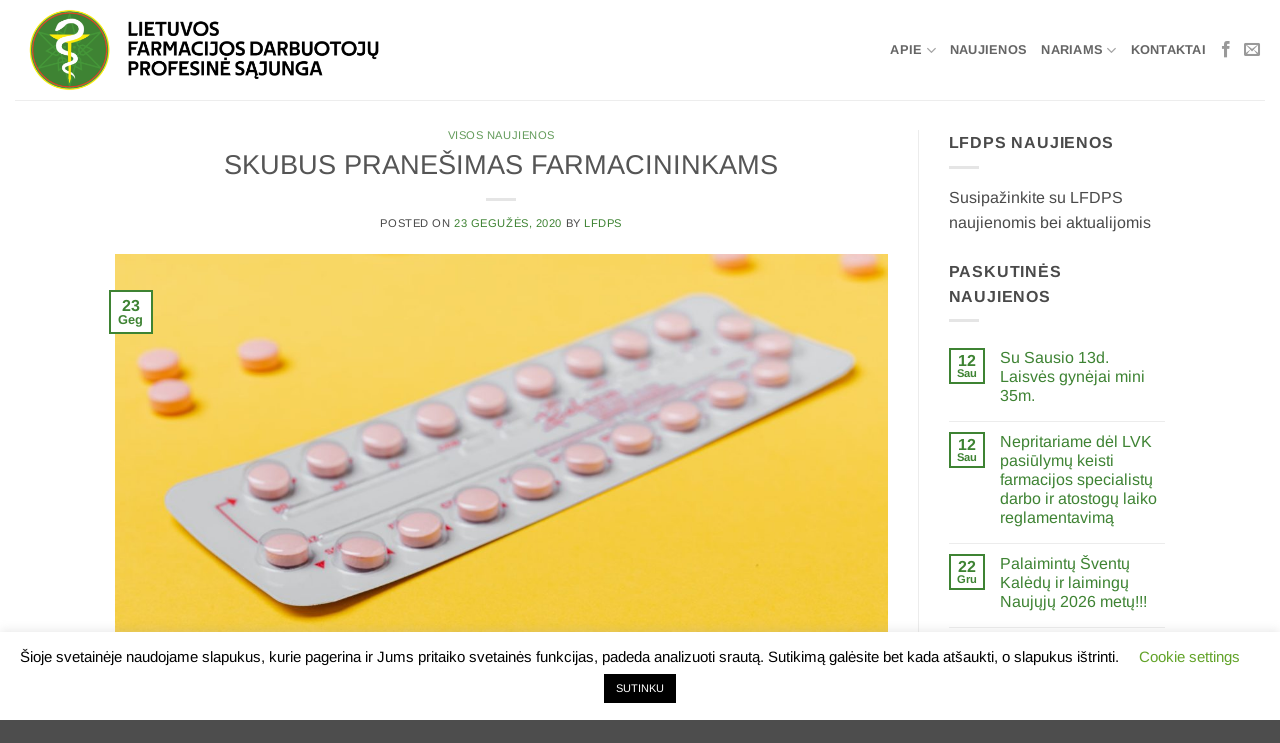

--- FILE ---
content_type: text/html; charset=UTF-8
request_url: https://lfdps.lt/2020/05/23/skubus-pranesimas-farmacininkams/
body_size: 22692
content:
<!DOCTYPE html><html lang="lt-LT" class="loading-site no-js bg-fill"><head><meta charset="UTF-8" /><link rel="profile" href="https://gmpg.org/xfn/11" /><link rel="pingback" href="https://lfdps.lt/xmlrpc.php" /> <script defer src="[data-uri]"></script> <meta name='robots' content='index, follow, max-image-preview:large, max-snippet:-1, max-video-preview:-1' /><meta name="viewport" content="width=device-width, initial-scale=1" /><title>SKUBUS PRANEŠIMAS FARMACININKAMS - Lietuvos Farmacijos Darbuotojų Profesinė Sąjunga</title><meta name="description" content="Skubame pranešti, kad sveikatos apsaugos ministras – valstybės lygio ekstremaliosios situacijos valstybės operacijų vadovas pasirašė sprendimą, leidžiantį" /><link rel="canonical" href="https://lfdps.lt/2020/05/23/skubus-pranesimas-farmacininkams/" /><meta property="og:locale" content="lt_LT" /><meta property="og:type" content="article" /><meta property="og:title" content="SKUBUS PRANEŠIMAS FARMACININKAMS - Lietuvos Farmacijos Darbuotojų Profesinė Sąjunga" /><meta property="og:description" content="Skubame pranešti, kad sveikatos apsaugos ministras – valstybės lygio ekstremaliosios situacijos valstybės operacijų vadovas pasirašė sprendimą, leidžiantį" /><meta property="og:url" content="https://lfdps.lt/2020/05/23/skubus-pranesimas-farmacininkams/" /><meta property="og:site_name" content="Lietuvos Farmacijos Darbuotojų Profesinė Sąjunga" /><meta property="article:published_time" content="2020-05-23T13:19:28+00:00" /><meta property="article:modified_time" content="2020-06-03T11:02:11+00:00" /><meta property="og:image" content="https://lfdps.lt/wp-content/uploads/2020/05/nereceptinio-vaistinio-preparato-pakuotę-bei-panaikinantį-rekomendaciją-1.jpeg" /><meta property="og:image:width" content="2250" /><meta property="og:image:height" content="1500" /><meta property="og:image:type" content="image/jpeg" /><meta name="author" content="lfdps" /><meta name="twitter:card" content="summary_large_image" /><meta name="twitter:label1" content="Written by" /><meta name="twitter:data1" content="lfdps" /> <script type="application/ld+json" class="yoast-schema-graph">{"@context":"https://schema.org","@graph":[{"@type":"Article","@id":"https://lfdps.lt/2020/05/23/skubus-pranesimas-farmacininkams/#article","isPartOf":{"@id":"https://lfdps.lt/2020/05/23/skubus-pranesimas-farmacininkams/"},"author":{"name":"lfdps","@id":"https://lfdps.lt/#/schema/person/b8e418e663d720d71f035145c3660ff9"},"headline":"SKUBUS PRANEŠIMAS FARMACININKAMS","datePublished":"2020-05-23T13:19:28+00:00","dateModified":"2020-06-03T11:02:11+00:00","mainEntityOfPage":{"@id":"https://lfdps.lt/2020/05/23/skubus-pranesimas-farmacininkams/"},"wordCount":48,"commentCount":0,"publisher":{"@id":"https://lfdps.lt/#organization"},"image":{"@id":"https://lfdps.lt/2020/05/23/skubus-pranesimas-farmacininkams/#primaryimage"},"thumbnailUrl":"https://lfdps.lt/wp-content/uploads/2020/05/nereceptinio-vaistinio-preparato-pakuotę-bei-panaikinantį-rekomendaciją-1.jpeg","keywords":["SKUBUS PRANEŠIMAS FARMACININKAMS"],"articleSection":["Visos naujienos"],"inLanguage":"lt-LT","potentialAction":[{"@type":"CommentAction","name":"Comment","target":["https://lfdps.lt/2020/05/23/skubus-pranesimas-farmacininkams/#respond"]}]},{"@type":"WebPage","@id":"https://lfdps.lt/2020/05/23/skubus-pranesimas-farmacininkams/","url":"https://lfdps.lt/2020/05/23/skubus-pranesimas-farmacininkams/","name":"SKUBUS PRANEŠIMAS FARMACININKAMS - Lietuvos Farmacijos Darbuotojų Profesinė Sąjunga","isPartOf":{"@id":"https://lfdps.lt/#website"},"primaryImageOfPage":{"@id":"https://lfdps.lt/2020/05/23/skubus-pranesimas-farmacininkams/#primaryimage"},"image":{"@id":"https://lfdps.lt/2020/05/23/skubus-pranesimas-farmacininkams/#primaryimage"},"thumbnailUrl":"https://lfdps.lt/wp-content/uploads/2020/05/nereceptinio-vaistinio-preparato-pakuotę-bei-panaikinantį-rekomendaciją-1.jpeg","datePublished":"2020-05-23T13:19:28+00:00","dateModified":"2020-06-03T11:02:11+00:00","description":"Skubame pranešti, kad sveikatos apsaugos ministras – valstybės lygio ekstremaliosios situacijos valstybės operacijų vadovas pasirašė sprendimą, leidžiantį","breadcrumb":{"@id":"https://lfdps.lt/2020/05/23/skubus-pranesimas-farmacininkams/#breadcrumb"},"inLanguage":"lt-LT","potentialAction":[{"@type":"ReadAction","target":["https://lfdps.lt/2020/05/23/skubus-pranesimas-farmacininkams/"]}]},{"@type":"ImageObject","inLanguage":"lt-LT","@id":"https://lfdps.lt/2020/05/23/skubus-pranesimas-farmacininkams/#primaryimage","url":"https://lfdps.lt/wp-content/uploads/2020/05/nereceptinio-vaistinio-preparato-pakuotę-bei-panaikinantį-rekomendaciją-1.jpeg","contentUrl":"https://lfdps.lt/wp-content/uploads/2020/05/nereceptinio-vaistinio-preparato-pakuotę-bei-panaikinantį-rekomendaciją-1.jpeg","width":2250,"height":1500,"caption":"SKUBUS PRANEŠIMAS FARMACININKAMS"},{"@type":"BreadcrumbList","@id":"https://lfdps.lt/2020/05/23/skubus-pranesimas-farmacininkams/#breadcrumb","itemListElement":[{"@type":"ListItem","position":1,"name":"Home","item":"https://lfdps.lt/"},{"@type":"ListItem","position":2,"name":"Naujienos","item":"https://lfdps.lt/naujienos/"},{"@type":"ListItem","position":3,"name":"SKUBUS PRANEŠIMAS FARMACININKAMS"}]},{"@type":"WebSite","@id":"https://lfdps.lt/#website","url":"https://lfdps.lt/","name":"Lietuvos Farmacijos Darbuotojų Profesinė Sąjunga","description":"Lietuvos Farmacijos Darbuotojų Profesinė Sąjunga","publisher":{"@id":"https://lfdps.lt/#organization"},"potentialAction":[{"@type":"SearchAction","target":{"@type":"EntryPoint","urlTemplate":"https://lfdps.lt/?s={search_term_string}"},"query-input":{"@type":"PropertyValueSpecification","valueRequired":true,"valueName":"search_term_string"}}],"inLanguage":"lt-LT"},{"@type":"Organization","@id":"https://lfdps.lt/#organization","name":"Lietuvos Farmacijos Darbuotojų Profesinė Sąjunga","url":"https://lfdps.lt/","logo":{"@type":"ImageObject","inLanguage":"lt-LT","@id":"https://lfdps.lt/#/schema/logo/image/","url":"https://lfdps.lt/wp-content/uploads/2019/08/LIETUVOS-FARMACIJOS-DARBUOTOJU-PROFESINE-SAJUNGA-LOGOTIPAS.jpg","contentUrl":"https://lfdps.lt/wp-content/uploads/2019/08/LIETUVOS-FARMACIJOS-DARBUOTOJU-PROFESINE-SAJUNGA-LOGOTIPAS.jpg","width":1000,"height":1000,"caption":"Lietuvos Farmacijos Darbuotojų Profesinė Sąjunga"},"image":{"@id":"https://lfdps.lt/#/schema/logo/image/"}},{"@type":"Person","@id":"https://lfdps.lt/#/schema/person/b8e418e663d720d71f035145c3660ff9","name":"lfdps","image":{"@type":"ImageObject","inLanguage":"lt-LT","@id":"https://lfdps.lt/#/schema/person/image/","url":"https://secure.gravatar.com/avatar/7b287d2ddea9b4bfc102595a3c743df2e4866fc20b9918959db04426c2c959f0?s=96&d=mm&r=g","contentUrl":"https://secure.gravatar.com/avatar/7b287d2ddea9b4bfc102595a3c743df2e4866fc20b9918959db04426c2c959f0?s=96&d=mm&r=g","caption":"lfdps"},"url":"https://lfdps.lt/author/lfdps/"}]}</script> <link rel='dns-prefetch' href='//www.googletagmanager.com' /><link rel='dns-prefetch' href='//stats.wp.com' /><link rel='preconnect' href='//c0.wp.com' /><link rel='prefetch' href='https://lfdps.lt/wp-content/themes/flatsome/assets/js/flatsome.js?ver=22889b626eb7ec03b5a4' /><link rel='prefetch' href='https://lfdps.lt/wp-content/themes/flatsome/assets/js/chunk.slider.js?ver=3.20.1' /><link rel='prefetch' href='https://lfdps.lt/wp-content/themes/flatsome/assets/js/chunk.popups.js?ver=3.20.1' /><link rel='prefetch' href='https://lfdps.lt/wp-content/themes/flatsome/assets/js/chunk.tooltips.js?ver=3.20.1' /><link rel="alternate" type="application/rss+xml" title="Lietuvos Farmacijos Darbuotojų Profesinė Sąjunga &raquo; Įrašų RSS srautas" href="https://lfdps.lt/feed/" /><link rel="alternate" type="application/rss+xml" title="Lietuvos Farmacijos Darbuotojų Profesinė Sąjunga &raquo; Komentarų RSS srautas" href="https://lfdps.lt/comments/feed/" /><link rel="alternate" type="application/rss+xml" title="Lietuvos Farmacijos Darbuotojų Profesinė Sąjunga &raquo; Įrašo „SKUBUS PRANEŠIMAS FARMACININKAMS“ komentarų RSS srautas" href="https://lfdps.lt/2020/05/23/skubus-pranesimas-farmacininkams/feed/" /><link rel="alternate" title="oEmbed (JSON)" type="application/json+oembed" href="https://lfdps.lt/wp-json/oembed/1.0/embed?url=https%3A%2F%2Flfdps.lt%2F2020%2F05%2F23%2Fskubus-pranesimas-farmacininkams%2F" /><link rel="alternate" title="oEmbed (XML)" type="text/xml+oembed" href="https://lfdps.lt/wp-json/oembed/1.0/embed?url=https%3A%2F%2Flfdps.lt%2F2020%2F05%2F23%2Fskubus-pranesimas-farmacininkams%2F&#038;format=xml" />  <script src="//www.googletagmanager.com/gtag/js?id=G-H32F63RY23"  data-cfasync="false" data-wpfc-render="false" type="text/javascript" async></script> <script data-cfasync="false" data-wpfc-render="false" type="text/javascript">var em_version = '8.9.0';
				var em_track_user = true;
				var em_no_track_reason = '';
								var ExactMetricsDefaultLocations = {"page_location":"https:\/\/lfdps.lt\/2020\/05\/23\/skubus-pranesimas-farmacininkams\/"};
								if ( typeof ExactMetricsPrivacyGuardFilter === 'function' ) {
					var ExactMetricsLocations = (typeof ExactMetricsExcludeQuery === 'object') ? ExactMetricsPrivacyGuardFilter( ExactMetricsExcludeQuery ) : ExactMetricsPrivacyGuardFilter( ExactMetricsDefaultLocations );
				} else {
					var ExactMetricsLocations = (typeof ExactMetricsExcludeQuery === 'object') ? ExactMetricsExcludeQuery : ExactMetricsDefaultLocations;
				}

								var disableStrs = [
										'ga-disable-G-H32F63RY23',
									];

				/* Function to detect opted out users */
				function __gtagTrackerIsOptedOut() {
					for (var index = 0; index < disableStrs.length; index++) {
						if (document.cookie.indexOf(disableStrs[index] + '=true') > -1) {
							return true;
						}
					}

					return false;
				}

				/* Disable tracking if the opt-out cookie exists. */
				if (__gtagTrackerIsOptedOut()) {
					for (var index = 0; index < disableStrs.length; index++) {
						window[disableStrs[index]] = true;
					}
				}

				/* Opt-out function */
				function __gtagTrackerOptout() {
					for (var index = 0; index < disableStrs.length; index++) {
						document.cookie = disableStrs[index] + '=true; expires=Thu, 31 Dec 2099 23:59:59 UTC; path=/';
						window[disableStrs[index]] = true;
					}
				}

				if ('undefined' === typeof gaOptout) {
					function gaOptout() {
						__gtagTrackerOptout();
					}
				}
								window.dataLayer = window.dataLayer || [];

				window.ExactMetricsDualTracker = {
					helpers: {},
					trackers: {},
				};
				if (em_track_user) {
					function __gtagDataLayer() {
						dataLayer.push(arguments);
					}

					function __gtagTracker(type, name, parameters) {
						if (!parameters) {
							parameters = {};
						}

						if (parameters.send_to) {
							__gtagDataLayer.apply(null, arguments);
							return;
						}

						if (type === 'event') {
														parameters.send_to = exactmetrics_frontend.v4_id;
							var hookName = name;
							if (typeof parameters['event_category'] !== 'undefined') {
								hookName = parameters['event_category'] + ':' + name;
							}

							if (typeof ExactMetricsDualTracker.trackers[hookName] !== 'undefined') {
								ExactMetricsDualTracker.trackers[hookName](parameters);
							} else {
								__gtagDataLayer('event', name, parameters);
							}
							
						} else {
							__gtagDataLayer.apply(null, arguments);
						}
					}

					__gtagTracker('js', new Date());
					__gtagTracker('set', {
						'developer_id.dNDMyYj': true,
											});
					if ( ExactMetricsLocations.page_location ) {
						__gtagTracker('set', ExactMetricsLocations);
					}
										__gtagTracker('config', 'G-H32F63RY23', {"forceSSL":"true"} );
										window.gtag = __gtagTracker;										(function () {
						/* https://developers.google.com/analytics/devguides/collection/analyticsjs/ */
						/* ga and __gaTracker compatibility shim. */
						var noopfn = function () {
							return null;
						};
						var newtracker = function () {
							return new Tracker();
						};
						var Tracker = function () {
							return null;
						};
						var p = Tracker.prototype;
						p.get = noopfn;
						p.set = noopfn;
						p.send = function () {
							var args = Array.prototype.slice.call(arguments);
							args.unshift('send');
							__gaTracker.apply(null, args);
						};
						var __gaTracker = function () {
							var len = arguments.length;
							if (len === 0) {
								return;
							}
							var f = arguments[len - 1];
							if (typeof f !== 'object' || f === null || typeof f.hitCallback !== 'function') {
								if ('send' === arguments[0]) {
									var hitConverted, hitObject = false, action;
									if ('event' === arguments[1]) {
										if ('undefined' !== typeof arguments[3]) {
											hitObject = {
												'eventAction': arguments[3],
												'eventCategory': arguments[2],
												'eventLabel': arguments[4],
												'value': arguments[5] ? arguments[5] : 1,
											}
										}
									}
									if ('pageview' === arguments[1]) {
										if ('undefined' !== typeof arguments[2]) {
											hitObject = {
												'eventAction': 'page_view',
												'page_path': arguments[2],
											}
										}
									}
									if (typeof arguments[2] === 'object') {
										hitObject = arguments[2];
									}
									if (typeof arguments[5] === 'object') {
										Object.assign(hitObject, arguments[5]);
									}
									if ('undefined' !== typeof arguments[1].hitType) {
										hitObject = arguments[1];
										if ('pageview' === hitObject.hitType) {
											hitObject.eventAction = 'page_view';
										}
									}
									if (hitObject) {
										action = 'timing' === arguments[1].hitType ? 'timing_complete' : hitObject.eventAction;
										hitConverted = mapArgs(hitObject);
										__gtagTracker('event', action, hitConverted);
									}
								}
								return;
							}

							function mapArgs(args) {
								var arg, hit = {};
								var gaMap = {
									'eventCategory': 'event_category',
									'eventAction': 'event_action',
									'eventLabel': 'event_label',
									'eventValue': 'event_value',
									'nonInteraction': 'non_interaction',
									'timingCategory': 'event_category',
									'timingVar': 'name',
									'timingValue': 'value',
									'timingLabel': 'event_label',
									'page': 'page_path',
									'location': 'page_location',
									'title': 'page_title',
									'referrer' : 'page_referrer',
								};
								for (arg in args) {
																		if (!(!args.hasOwnProperty(arg) || !gaMap.hasOwnProperty(arg))) {
										hit[gaMap[arg]] = args[arg];
									} else {
										hit[arg] = args[arg];
									}
								}
								return hit;
							}

							try {
								f.hitCallback();
							} catch (ex) {
							}
						};
						__gaTracker.create = newtracker;
						__gaTracker.getByName = newtracker;
						__gaTracker.getAll = function () {
							return [];
						};
						__gaTracker.remove = noopfn;
						__gaTracker.loaded = true;
						window['__gaTracker'] = __gaTracker;
					})();
									} else {
										console.log("");
					(function () {
						function __gtagTracker() {
							return null;
						}

						window['__gtagTracker'] = __gtagTracker;
						window['gtag'] = __gtagTracker;
					})();
									}</script> <style id='wp-img-auto-sizes-contain-inline-css' type='text/css'>img:is([sizes=auto i],[sizes^="auto," i]){contain-intrinsic-size:3000px 1500px}
/*# sourceURL=wp-img-auto-sizes-contain-inline-css */</style><style id='wp-emoji-styles-inline-css' type='text/css'>img.wp-smiley, img.emoji {
		display: inline !important;
		border: none !important;
		box-shadow: none !important;
		height: 1em !important;
		width: 1em !important;
		margin: 0 0.07em !important;
		vertical-align: -0.1em !important;
		background: none !important;
		padding: 0 !important;
	}
/*# sourceURL=wp-emoji-styles-inline-css */</style><style id='wp-block-library-inline-css' type='text/css'>:root{--wp-block-synced-color:#7a00df;--wp-block-synced-color--rgb:122,0,223;--wp-bound-block-color:var(--wp-block-synced-color);--wp-editor-canvas-background:#ddd;--wp-admin-theme-color:#007cba;--wp-admin-theme-color--rgb:0,124,186;--wp-admin-theme-color-darker-10:#006ba1;--wp-admin-theme-color-darker-10--rgb:0,107,160.5;--wp-admin-theme-color-darker-20:#005a87;--wp-admin-theme-color-darker-20--rgb:0,90,135;--wp-admin-border-width-focus:2px}@media (min-resolution:192dpi){:root{--wp-admin-border-width-focus:1.5px}}.wp-element-button{cursor:pointer}:root .has-very-light-gray-background-color{background-color:#eee}:root .has-very-dark-gray-background-color{background-color:#313131}:root .has-very-light-gray-color{color:#eee}:root .has-very-dark-gray-color{color:#313131}:root .has-vivid-green-cyan-to-vivid-cyan-blue-gradient-background{background:linear-gradient(135deg,#00d084,#0693e3)}:root .has-purple-crush-gradient-background{background:linear-gradient(135deg,#34e2e4,#4721fb 50%,#ab1dfe)}:root .has-hazy-dawn-gradient-background{background:linear-gradient(135deg,#faaca8,#dad0ec)}:root .has-subdued-olive-gradient-background{background:linear-gradient(135deg,#fafae1,#67a671)}:root .has-atomic-cream-gradient-background{background:linear-gradient(135deg,#fdd79a,#004a59)}:root .has-nightshade-gradient-background{background:linear-gradient(135deg,#330968,#31cdcf)}:root .has-midnight-gradient-background{background:linear-gradient(135deg,#020381,#2874fc)}:root{--wp--preset--font-size--normal:16px;--wp--preset--font-size--huge:42px}.has-regular-font-size{font-size:1em}.has-larger-font-size{font-size:2.625em}.has-normal-font-size{font-size:var(--wp--preset--font-size--normal)}.has-huge-font-size{font-size:var(--wp--preset--font-size--huge)}.has-text-align-center{text-align:center}.has-text-align-left{text-align:left}.has-text-align-right{text-align:right}.has-fit-text{white-space:nowrap!important}#end-resizable-editor-section{display:none}.aligncenter{clear:both}.items-justified-left{justify-content:flex-start}.items-justified-center{justify-content:center}.items-justified-right{justify-content:flex-end}.items-justified-space-between{justify-content:space-between}.screen-reader-text{border:0;clip-path:inset(50%);height:1px;margin:-1px;overflow:hidden;padding:0;position:absolute;width:1px;word-wrap:normal!important}.screen-reader-text:focus{background-color:#ddd;clip-path:none;color:#444;display:block;font-size:1em;height:auto;left:5px;line-height:normal;padding:15px 23px 14px;text-decoration:none;top:5px;width:auto;z-index:100000}html :where(.has-border-color){border-style:solid}html :where([style*=border-top-color]){border-top-style:solid}html :where([style*=border-right-color]){border-right-style:solid}html :where([style*=border-bottom-color]){border-bottom-style:solid}html :where([style*=border-left-color]){border-left-style:solid}html :where([style*=border-width]){border-style:solid}html :where([style*=border-top-width]){border-top-style:solid}html :where([style*=border-right-width]){border-right-style:solid}html :where([style*=border-bottom-width]){border-bottom-style:solid}html :where([style*=border-left-width]){border-left-style:solid}html :where(img[class*=wp-image-]){height:auto;max-width:100%}:where(figure){margin:0 0 1em}html :where(.is-position-sticky){--wp-admin--admin-bar--position-offset:var(--wp-admin--admin-bar--height,0px)}@media screen and (max-width:600px){html :where(.is-position-sticky){--wp-admin--admin-bar--position-offset:0px}}

/*# sourceURL=wp-block-library-inline-css */</style><style id='wp-block-paragraph-inline-css' type='text/css'>.is-small-text{font-size:.875em}.is-regular-text{font-size:1em}.is-large-text{font-size:2.25em}.is-larger-text{font-size:3em}.has-drop-cap:not(:focus):first-letter{float:left;font-size:8.4em;font-style:normal;font-weight:100;line-height:.68;margin:.05em .1em 0 0;text-transform:uppercase}body.rtl .has-drop-cap:not(:focus):first-letter{float:none;margin-left:.1em}p.has-drop-cap.has-background{overflow:hidden}:root :where(p.has-background){padding:1.25em 2.375em}:where(p.has-text-color:not(.has-link-color)) a{color:inherit}p.has-text-align-left[style*="writing-mode:vertical-lr"],p.has-text-align-right[style*="writing-mode:vertical-rl"]{rotate:180deg}
/*# sourceURL=https://lfdps.lt/wp-includes/blocks/paragraph/style.min.css */</style><style id='global-styles-inline-css' type='text/css'>:root{--wp--preset--aspect-ratio--square: 1;--wp--preset--aspect-ratio--4-3: 4/3;--wp--preset--aspect-ratio--3-4: 3/4;--wp--preset--aspect-ratio--3-2: 3/2;--wp--preset--aspect-ratio--2-3: 2/3;--wp--preset--aspect-ratio--16-9: 16/9;--wp--preset--aspect-ratio--9-16: 9/16;--wp--preset--color--black: #000000;--wp--preset--color--cyan-bluish-gray: #abb8c3;--wp--preset--color--white: #ffffff;--wp--preset--color--pale-pink: #f78da7;--wp--preset--color--vivid-red: #cf2e2e;--wp--preset--color--luminous-vivid-orange: #ff6900;--wp--preset--color--luminous-vivid-amber: #fcb900;--wp--preset--color--light-green-cyan: #7bdcb5;--wp--preset--color--vivid-green-cyan: #00d084;--wp--preset--color--pale-cyan-blue: #8ed1fc;--wp--preset--color--vivid-cyan-blue: #0693e3;--wp--preset--color--vivid-purple: #9b51e0;--wp--preset--color--primary: #3e8333;--wp--preset--color--secondary: #fceb0a;--wp--preset--color--success: #3e8333;--wp--preset--color--alert: #b20000;--wp--preset--gradient--vivid-cyan-blue-to-vivid-purple: linear-gradient(135deg,rgb(6,147,227) 0%,rgb(155,81,224) 100%);--wp--preset--gradient--light-green-cyan-to-vivid-green-cyan: linear-gradient(135deg,rgb(122,220,180) 0%,rgb(0,208,130) 100%);--wp--preset--gradient--luminous-vivid-amber-to-luminous-vivid-orange: linear-gradient(135deg,rgb(252,185,0) 0%,rgb(255,105,0) 100%);--wp--preset--gradient--luminous-vivid-orange-to-vivid-red: linear-gradient(135deg,rgb(255,105,0) 0%,rgb(207,46,46) 100%);--wp--preset--gradient--very-light-gray-to-cyan-bluish-gray: linear-gradient(135deg,rgb(238,238,238) 0%,rgb(169,184,195) 100%);--wp--preset--gradient--cool-to-warm-spectrum: linear-gradient(135deg,rgb(74,234,220) 0%,rgb(151,120,209) 20%,rgb(207,42,186) 40%,rgb(238,44,130) 60%,rgb(251,105,98) 80%,rgb(254,248,76) 100%);--wp--preset--gradient--blush-light-purple: linear-gradient(135deg,rgb(255,206,236) 0%,rgb(152,150,240) 100%);--wp--preset--gradient--blush-bordeaux: linear-gradient(135deg,rgb(254,205,165) 0%,rgb(254,45,45) 50%,rgb(107,0,62) 100%);--wp--preset--gradient--luminous-dusk: linear-gradient(135deg,rgb(255,203,112) 0%,rgb(199,81,192) 50%,rgb(65,88,208) 100%);--wp--preset--gradient--pale-ocean: linear-gradient(135deg,rgb(255,245,203) 0%,rgb(182,227,212) 50%,rgb(51,167,181) 100%);--wp--preset--gradient--electric-grass: linear-gradient(135deg,rgb(202,248,128) 0%,rgb(113,206,126) 100%);--wp--preset--gradient--midnight: linear-gradient(135deg,rgb(2,3,129) 0%,rgb(40,116,252) 100%);--wp--preset--font-size--small: 13px;--wp--preset--font-size--medium: 20px;--wp--preset--font-size--large: 36px;--wp--preset--font-size--x-large: 42px;--wp--preset--spacing--20: 0.44rem;--wp--preset--spacing--30: 0.67rem;--wp--preset--spacing--40: 1rem;--wp--preset--spacing--50: 1.5rem;--wp--preset--spacing--60: 2.25rem;--wp--preset--spacing--70: 3.38rem;--wp--preset--spacing--80: 5.06rem;--wp--preset--shadow--natural: 6px 6px 9px rgba(0, 0, 0, 0.2);--wp--preset--shadow--deep: 12px 12px 50px rgba(0, 0, 0, 0.4);--wp--preset--shadow--sharp: 6px 6px 0px rgba(0, 0, 0, 0.2);--wp--preset--shadow--outlined: 6px 6px 0px -3px rgb(255, 255, 255), 6px 6px rgb(0, 0, 0);--wp--preset--shadow--crisp: 6px 6px 0px rgb(0, 0, 0);}:where(body) { margin: 0; }.wp-site-blocks > .alignleft { float: left; margin-right: 2em; }.wp-site-blocks > .alignright { float: right; margin-left: 2em; }.wp-site-blocks > .aligncenter { justify-content: center; margin-left: auto; margin-right: auto; }:where(.is-layout-flex){gap: 0.5em;}:where(.is-layout-grid){gap: 0.5em;}.is-layout-flow > .alignleft{float: left;margin-inline-start: 0;margin-inline-end: 2em;}.is-layout-flow > .alignright{float: right;margin-inline-start: 2em;margin-inline-end: 0;}.is-layout-flow > .aligncenter{margin-left: auto !important;margin-right: auto !important;}.is-layout-constrained > .alignleft{float: left;margin-inline-start: 0;margin-inline-end: 2em;}.is-layout-constrained > .alignright{float: right;margin-inline-start: 2em;margin-inline-end: 0;}.is-layout-constrained > .aligncenter{margin-left: auto !important;margin-right: auto !important;}.is-layout-constrained > :where(:not(.alignleft):not(.alignright):not(.alignfull)){margin-left: auto !important;margin-right: auto !important;}body .is-layout-flex{display: flex;}.is-layout-flex{flex-wrap: wrap;align-items: center;}.is-layout-flex > :is(*, div){margin: 0;}body .is-layout-grid{display: grid;}.is-layout-grid > :is(*, div){margin: 0;}body{padding-top: 0px;padding-right: 0px;padding-bottom: 0px;padding-left: 0px;}a:where(:not(.wp-element-button)){text-decoration: none;}:root :where(.wp-element-button, .wp-block-button__link){background-color: #32373c;border-width: 0;color: #fff;font-family: inherit;font-size: inherit;font-style: inherit;font-weight: inherit;letter-spacing: inherit;line-height: inherit;padding-top: calc(0.667em + 2px);padding-right: calc(1.333em + 2px);padding-bottom: calc(0.667em + 2px);padding-left: calc(1.333em + 2px);text-decoration: none;text-transform: inherit;}.has-black-color{color: var(--wp--preset--color--black) !important;}.has-cyan-bluish-gray-color{color: var(--wp--preset--color--cyan-bluish-gray) !important;}.has-white-color{color: var(--wp--preset--color--white) !important;}.has-pale-pink-color{color: var(--wp--preset--color--pale-pink) !important;}.has-vivid-red-color{color: var(--wp--preset--color--vivid-red) !important;}.has-luminous-vivid-orange-color{color: var(--wp--preset--color--luminous-vivid-orange) !important;}.has-luminous-vivid-amber-color{color: var(--wp--preset--color--luminous-vivid-amber) !important;}.has-light-green-cyan-color{color: var(--wp--preset--color--light-green-cyan) !important;}.has-vivid-green-cyan-color{color: var(--wp--preset--color--vivid-green-cyan) !important;}.has-pale-cyan-blue-color{color: var(--wp--preset--color--pale-cyan-blue) !important;}.has-vivid-cyan-blue-color{color: var(--wp--preset--color--vivid-cyan-blue) !important;}.has-vivid-purple-color{color: var(--wp--preset--color--vivid-purple) !important;}.has-primary-color{color: var(--wp--preset--color--primary) !important;}.has-secondary-color{color: var(--wp--preset--color--secondary) !important;}.has-success-color{color: var(--wp--preset--color--success) !important;}.has-alert-color{color: var(--wp--preset--color--alert) !important;}.has-black-background-color{background-color: var(--wp--preset--color--black) !important;}.has-cyan-bluish-gray-background-color{background-color: var(--wp--preset--color--cyan-bluish-gray) !important;}.has-white-background-color{background-color: var(--wp--preset--color--white) !important;}.has-pale-pink-background-color{background-color: var(--wp--preset--color--pale-pink) !important;}.has-vivid-red-background-color{background-color: var(--wp--preset--color--vivid-red) !important;}.has-luminous-vivid-orange-background-color{background-color: var(--wp--preset--color--luminous-vivid-orange) !important;}.has-luminous-vivid-amber-background-color{background-color: var(--wp--preset--color--luminous-vivid-amber) !important;}.has-light-green-cyan-background-color{background-color: var(--wp--preset--color--light-green-cyan) !important;}.has-vivid-green-cyan-background-color{background-color: var(--wp--preset--color--vivid-green-cyan) !important;}.has-pale-cyan-blue-background-color{background-color: var(--wp--preset--color--pale-cyan-blue) !important;}.has-vivid-cyan-blue-background-color{background-color: var(--wp--preset--color--vivid-cyan-blue) !important;}.has-vivid-purple-background-color{background-color: var(--wp--preset--color--vivid-purple) !important;}.has-primary-background-color{background-color: var(--wp--preset--color--primary) !important;}.has-secondary-background-color{background-color: var(--wp--preset--color--secondary) !important;}.has-success-background-color{background-color: var(--wp--preset--color--success) !important;}.has-alert-background-color{background-color: var(--wp--preset--color--alert) !important;}.has-black-border-color{border-color: var(--wp--preset--color--black) !important;}.has-cyan-bluish-gray-border-color{border-color: var(--wp--preset--color--cyan-bluish-gray) !important;}.has-white-border-color{border-color: var(--wp--preset--color--white) !important;}.has-pale-pink-border-color{border-color: var(--wp--preset--color--pale-pink) !important;}.has-vivid-red-border-color{border-color: var(--wp--preset--color--vivid-red) !important;}.has-luminous-vivid-orange-border-color{border-color: var(--wp--preset--color--luminous-vivid-orange) !important;}.has-luminous-vivid-amber-border-color{border-color: var(--wp--preset--color--luminous-vivid-amber) !important;}.has-light-green-cyan-border-color{border-color: var(--wp--preset--color--light-green-cyan) !important;}.has-vivid-green-cyan-border-color{border-color: var(--wp--preset--color--vivid-green-cyan) !important;}.has-pale-cyan-blue-border-color{border-color: var(--wp--preset--color--pale-cyan-blue) !important;}.has-vivid-cyan-blue-border-color{border-color: var(--wp--preset--color--vivid-cyan-blue) !important;}.has-vivid-purple-border-color{border-color: var(--wp--preset--color--vivid-purple) !important;}.has-primary-border-color{border-color: var(--wp--preset--color--primary) !important;}.has-secondary-border-color{border-color: var(--wp--preset--color--secondary) !important;}.has-success-border-color{border-color: var(--wp--preset--color--success) !important;}.has-alert-border-color{border-color: var(--wp--preset--color--alert) !important;}.has-vivid-cyan-blue-to-vivid-purple-gradient-background{background: var(--wp--preset--gradient--vivid-cyan-blue-to-vivid-purple) !important;}.has-light-green-cyan-to-vivid-green-cyan-gradient-background{background: var(--wp--preset--gradient--light-green-cyan-to-vivid-green-cyan) !important;}.has-luminous-vivid-amber-to-luminous-vivid-orange-gradient-background{background: var(--wp--preset--gradient--luminous-vivid-amber-to-luminous-vivid-orange) !important;}.has-luminous-vivid-orange-to-vivid-red-gradient-background{background: var(--wp--preset--gradient--luminous-vivid-orange-to-vivid-red) !important;}.has-very-light-gray-to-cyan-bluish-gray-gradient-background{background: var(--wp--preset--gradient--very-light-gray-to-cyan-bluish-gray) !important;}.has-cool-to-warm-spectrum-gradient-background{background: var(--wp--preset--gradient--cool-to-warm-spectrum) !important;}.has-blush-light-purple-gradient-background{background: var(--wp--preset--gradient--blush-light-purple) !important;}.has-blush-bordeaux-gradient-background{background: var(--wp--preset--gradient--blush-bordeaux) !important;}.has-luminous-dusk-gradient-background{background: var(--wp--preset--gradient--luminous-dusk) !important;}.has-pale-ocean-gradient-background{background: var(--wp--preset--gradient--pale-ocean) !important;}.has-electric-grass-gradient-background{background: var(--wp--preset--gradient--electric-grass) !important;}.has-midnight-gradient-background{background: var(--wp--preset--gradient--midnight) !important;}.has-small-font-size{font-size: var(--wp--preset--font-size--small) !important;}.has-medium-font-size{font-size: var(--wp--preset--font-size--medium) !important;}.has-large-font-size{font-size: var(--wp--preset--font-size--large) !important;}.has-x-large-font-size{font-size: var(--wp--preset--font-size--x-large) !important;}
/*# sourceURL=global-styles-inline-css */</style><link rel='stylesheet' id='contact-form-7-css' href='https://lfdps.lt/wp-content/cache/autoptimize/css/autoptimize_single_64ac31699f5326cb3c76122498b76f66.css?ver=6.1.2' type='text/css' media='all' /><style id='contact-form-7-inline-css' type='text/css'>.wpcf7 .wpcf7-recaptcha iframe {margin-bottom: 0;}.wpcf7 .wpcf7-recaptcha[data-align="center"] > div {margin: 0 auto;}.wpcf7 .wpcf7-recaptcha[data-align="right"] > div {margin: 0 0 0 auto;}
/*# sourceURL=contact-form-7-inline-css */</style><link rel='stylesheet' id='cookie-law-info-css' href='https://lfdps.lt/wp-content/cache/autoptimize/css/autoptimize_single_20e8490fab0dcf7557a5c8b54494db6f.css?ver=3.3.5' type='text/css' media='all' /><link rel='stylesheet' id='cookie-law-info-gdpr-css' href='https://lfdps.lt/wp-content/cache/autoptimize/css/autoptimize_single_359aca8a88b2331aa34ac505acad9911.css?ver=3.3.5' type='text/css' media='all' /><link rel='stylesheet' id='flatsome-main-css' href='https://lfdps.lt/wp-content/cache/autoptimize/css/autoptimize_single_f46caba33316ff4aa00c4ea6e9da6183.css?ver=3.20.1' type='text/css' media='all' /><style id='flatsome-main-inline-css' type='text/css'>@font-face {
				font-family: "fl-icons";
				font-display: block;
				src: url(https://lfdps.lt/wp-content/themes/flatsome/assets/css/icons/fl-icons.eot?v=3.20.1);
				src:
					url(https://lfdps.lt/wp-content/themes/flatsome/assets/css/icons/fl-icons.eot#iefix?v=3.20.1) format("embedded-opentype"),
					url(https://lfdps.lt/wp-content/themes/flatsome/assets/css/icons/fl-icons.woff2?v=3.20.1) format("woff2"),
					url(https://lfdps.lt/wp-content/themes/flatsome/assets/css/icons/fl-icons.ttf?v=3.20.1) format("truetype"),
					url(https://lfdps.lt/wp-content/themes/flatsome/assets/css/icons/fl-icons.woff?v=3.20.1) format("woff"),
					url(https://lfdps.lt/wp-content/themes/flatsome/assets/css/icons/fl-icons.svg?v=3.20.1#fl-icons) format("svg");
			}
/*# sourceURL=flatsome-main-inline-css */</style><link rel='stylesheet' id='flatsome-style-css' href='https://lfdps.lt/wp-content/themes/flatsome/style.css?ver=3.20.1' type='text/css' media='all' /> <script defer type="text/javascript" src="https://lfdps.lt/wp-content/plugins/google-analytics-dashboard-for-wp/assets/js/frontend-gtag.min.js?ver=8.9.0" id="exactmetrics-frontend-script-js" data-wp-strategy="async"></script> <script data-cfasync="false" data-wpfc-render="false" type="text/javascript" id='exactmetrics-frontend-script-js-extra'>var exactmetrics_frontend = {"js_events_tracking":"true","download_extensions":"zip,mp3,mpeg,pdf,docx,pptx,xlsx,rar","inbound_paths":"[]","home_url":"https:\/\/lfdps.lt","hash_tracking":"false","v4_id":"G-H32F63RY23"};</script> <script defer type="text/javascript" src="https://lfdps.lt/wp-includes/js/jquery/jquery.min.js?ver=3.7.1" id="jquery-core-js"></script> <script defer type="text/javascript" src="https://lfdps.lt/wp-includes/js/jquery/jquery-migrate.min.js?ver=3.4.1" id="jquery-migrate-js"></script> <script defer id="cookie-law-info-js-extra" src="[data-uri]"></script> <script defer type="text/javascript" src="https://lfdps.lt/wp-content/cache/autoptimize/js/autoptimize_single_c5592a6fda4d0b779f56db2d5ddac010.js?ver=3.3.5" id="cookie-law-info-js"></script> 
 <script defer type="text/javascript" src="https://www.googletagmanager.com/gtag/js?id=GT-TNLHFLJ" id="google_gtagjs-js"></script> <script defer id="google_gtagjs-js-after" src="[data-uri]"></script> <link rel="https://api.w.org/" href="https://lfdps.lt/wp-json/" /><link rel="alternate" title="JSON" type="application/json" href="https://lfdps.lt/wp-json/wp/v2/posts/1121" /><link rel="EditURI" type="application/rsd+xml" title="RSD" href="https://lfdps.lt/xmlrpc.php?rsd" /><meta name="generator" content="WordPress 6.9" /><link rel='shortlink' href='https://lfdps.lt/?p=1121' /><meta name="generator" content="Site Kit by Google 1.163.0" /><style>img#wpstats{display:none}</style><link rel="icon" href="https://lfdps.lt/wp-content/uploads/2019/09/cropped-LIETUVOS-FARMACIJOS-DARBUOTOJU-PROFESINE-SAJUNGA-LOGO-FAVICON-32x32.png" sizes="32x32" /><link rel="icon" href="https://lfdps.lt/wp-content/uploads/2019/09/cropped-LIETUVOS-FARMACIJOS-DARBUOTOJU-PROFESINE-SAJUNGA-LOGO-FAVICON-192x192.png" sizes="192x192" /><link rel="apple-touch-icon" href="https://lfdps.lt/wp-content/uploads/2019/09/cropped-LIETUVOS-FARMACIJOS-DARBUOTOJU-PROFESINE-SAJUNGA-LOGO-FAVICON-180x180.png" /><meta name="msapplication-TileImage" content="https://lfdps.lt/wp-content/uploads/2019/09/cropped-LIETUVOS-FARMACIJOS-DARBUOTOJU-PROFESINE-SAJUNGA-LOGO-FAVICON-270x270.png" /><style id="custom-css" type="text/css">:root {--primary-color: #3e8333;--fs-color-primary: #3e8333;--fs-color-secondary: #fceb0a;--fs-color-success: #3e8333;--fs-color-alert: #b20000;--fs-color-base: #4a4a4a;--fs-experimental-link-color: #3e8333;--fs-experimental-link-color-hover: #111;}.tooltipster-base {--tooltip-color: #fff;--tooltip-bg-color: #000;}.off-canvas-right .mfp-content, .off-canvas-left .mfp-content {--drawer-width: 300px;}.header-main{height: 100px}#logo img{max-height: 100px}#logo{width:400px;}.header-top{min-height: 30px}.transparent .header-main{height: 90px}.transparent #logo img{max-height: 90px}.has-transparent + .page-title:first-of-type,.has-transparent + #main > .page-title,.has-transparent + #main > div > .page-title,.has-transparent + #main .page-header-wrapper:first-of-type .page-title{padding-top: 90px;}.header.show-on-scroll,.stuck .header-main{height:70px!important}.stuck #logo img{max-height: 70px!important}.header-bottom {background-color: #f1f1f1}@media (max-width: 549px) {.header-main{height: 70px}#logo img{max-height: 70px}}body{font-size: 100%;}body{font-family: Arimo, sans-serif;}body {font-weight: 400;font-style: normal;}.nav > li > a {font-family: Arimo, sans-serif;}.mobile-sidebar-levels-2 .nav > li > ul > li > a {font-family: Arimo, sans-serif;}.nav > li > a,.mobile-sidebar-levels-2 .nav > li > ul > li > a {font-weight: 700;font-style: normal;}h1,h2,h3,h4,h5,h6,.heading-font, .off-canvas-center .nav-sidebar.nav-vertical > li > a{font-family: Arimo, sans-serif;}h1,h2,h3,h4,h5,h6,.heading-font,.banner h1,.banner h2 {font-weight: 400;font-style: normal;}.alt-font{font-family: "Dancing Script", sans-serif;}.alt-font {font-weight: 400!important;font-style: normal!important;}.nav-vertical-fly-out > li + li {border-top-width: 1px; border-top-style: solid;}.label-new.menu-item > a:after{content:"New";}.label-hot.menu-item > a:after{content:"Hot";}.label-sale.menu-item > a:after{content:"Sale";}.label-popular.menu-item > a:after{content:"Popular";}</style><style id="kirki-inline-styles">/* cyrillic-ext */
@font-face {
  font-family: 'Arimo';
  font-style: normal;
  font-weight: 400;
  font-display: swap;
  src: url(https://lfdps.lt/wp-content/fonts/arimo/P5sMzZCDf9_T_10UxCF8jA.woff2) format('woff2');
  unicode-range: U+0460-052F, U+1C80-1C8A, U+20B4, U+2DE0-2DFF, U+A640-A69F, U+FE2E-FE2F;
}
/* cyrillic */
@font-face {
  font-family: 'Arimo';
  font-style: normal;
  font-weight: 400;
  font-display: swap;
  src: url(https://lfdps.lt/wp-content/fonts/arimo/P5sMzZCDf9_T_10dxCF8jA.woff2) format('woff2');
  unicode-range: U+0301, U+0400-045F, U+0490-0491, U+04B0-04B1, U+2116;
}
/* greek-ext */
@font-face {
  font-family: 'Arimo';
  font-style: normal;
  font-weight: 400;
  font-display: swap;
  src: url(https://lfdps.lt/wp-content/fonts/arimo/P5sMzZCDf9_T_10VxCF8jA.woff2) format('woff2');
  unicode-range: U+1F00-1FFF;
}
/* greek */
@font-face {
  font-family: 'Arimo';
  font-style: normal;
  font-weight: 400;
  font-display: swap;
  src: url(https://lfdps.lt/wp-content/fonts/arimo/P5sMzZCDf9_T_10axCF8jA.woff2) format('woff2');
  unicode-range: U+0370-0377, U+037A-037F, U+0384-038A, U+038C, U+038E-03A1, U+03A3-03FF;
}
/* hebrew */
@font-face {
  font-family: 'Arimo';
  font-style: normal;
  font-weight: 400;
  font-display: swap;
  src: url(https://lfdps.lt/wp-content/fonts/arimo/P5sMzZCDf9_T_10bxCF8jA.woff2) format('woff2');
  unicode-range: U+0307-0308, U+0590-05FF, U+200C-2010, U+20AA, U+25CC, U+FB1D-FB4F;
}
/* vietnamese */
@font-face {
  font-family: 'Arimo';
  font-style: normal;
  font-weight: 400;
  font-display: swap;
  src: url(https://lfdps.lt/wp-content/fonts/arimo/P5sMzZCDf9_T_10WxCF8jA.woff2) format('woff2');
  unicode-range: U+0102-0103, U+0110-0111, U+0128-0129, U+0168-0169, U+01A0-01A1, U+01AF-01B0, U+0300-0301, U+0303-0304, U+0308-0309, U+0323, U+0329, U+1EA0-1EF9, U+20AB;
}
/* latin-ext */
@font-face {
  font-family: 'Arimo';
  font-style: normal;
  font-weight: 400;
  font-display: swap;
  src: url(https://lfdps.lt/wp-content/fonts/arimo/P5sMzZCDf9_T_10XxCF8jA.woff2) format('woff2');
  unicode-range: U+0100-02BA, U+02BD-02C5, U+02C7-02CC, U+02CE-02D7, U+02DD-02FF, U+0304, U+0308, U+0329, U+1D00-1DBF, U+1E00-1E9F, U+1EF2-1EFF, U+2020, U+20A0-20AB, U+20AD-20C0, U+2113, U+2C60-2C7F, U+A720-A7FF;
}
/* latin */
@font-face {
  font-family: 'Arimo';
  font-style: normal;
  font-weight: 400;
  font-display: swap;
  src: url(https://lfdps.lt/wp-content/fonts/arimo/P5sMzZCDf9_T_10ZxCE.woff2) format('woff2');
  unicode-range: U+0000-00FF, U+0131, U+0152-0153, U+02BB-02BC, U+02C6, U+02DA, U+02DC, U+0304, U+0308, U+0329, U+2000-206F, U+20AC, U+2122, U+2191, U+2193, U+2212, U+2215, U+FEFF, U+FFFD;
}
/* cyrillic-ext */
@font-face {
  font-family: 'Arimo';
  font-style: normal;
  font-weight: 700;
  font-display: swap;
  src: url(https://lfdps.lt/wp-content/fonts/arimo/P5sMzZCDf9_T_10UxCF8jA.woff2) format('woff2');
  unicode-range: U+0460-052F, U+1C80-1C8A, U+20B4, U+2DE0-2DFF, U+A640-A69F, U+FE2E-FE2F;
}
/* cyrillic */
@font-face {
  font-family: 'Arimo';
  font-style: normal;
  font-weight: 700;
  font-display: swap;
  src: url(https://lfdps.lt/wp-content/fonts/arimo/P5sMzZCDf9_T_10dxCF8jA.woff2) format('woff2');
  unicode-range: U+0301, U+0400-045F, U+0490-0491, U+04B0-04B1, U+2116;
}
/* greek-ext */
@font-face {
  font-family: 'Arimo';
  font-style: normal;
  font-weight: 700;
  font-display: swap;
  src: url(https://lfdps.lt/wp-content/fonts/arimo/P5sMzZCDf9_T_10VxCF8jA.woff2) format('woff2');
  unicode-range: U+1F00-1FFF;
}
/* greek */
@font-face {
  font-family: 'Arimo';
  font-style: normal;
  font-weight: 700;
  font-display: swap;
  src: url(https://lfdps.lt/wp-content/fonts/arimo/P5sMzZCDf9_T_10axCF8jA.woff2) format('woff2');
  unicode-range: U+0370-0377, U+037A-037F, U+0384-038A, U+038C, U+038E-03A1, U+03A3-03FF;
}
/* hebrew */
@font-face {
  font-family: 'Arimo';
  font-style: normal;
  font-weight: 700;
  font-display: swap;
  src: url(https://lfdps.lt/wp-content/fonts/arimo/P5sMzZCDf9_T_10bxCF8jA.woff2) format('woff2');
  unicode-range: U+0307-0308, U+0590-05FF, U+200C-2010, U+20AA, U+25CC, U+FB1D-FB4F;
}
/* vietnamese */
@font-face {
  font-family: 'Arimo';
  font-style: normal;
  font-weight: 700;
  font-display: swap;
  src: url(https://lfdps.lt/wp-content/fonts/arimo/P5sMzZCDf9_T_10WxCF8jA.woff2) format('woff2');
  unicode-range: U+0102-0103, U+0110-0111, U+0128-0129, U+0168-0169, U+01A0-01A1, U+01AF-01B0, U+0300-0301, U+0303-0304, U+0308-0309, U+0323, U+0329, U+1EA0-1EF9, U+20AB;
}
/* latin-ext */
@font-face {
  font-family: 'Arimo';
  font-style: normal;
  font-weight: 700;
  font-display: swap;
  src: url(https://lfdps.lt/wp-content/fonts/arimo/P5sMzZCDf9_T_10XxCF8jA.woff2) format('woff2');
  unicode-range: U+0100-02BA, U+02BD-02C5, U+02C7-02CC, U+02CE-02D7, U+02DD-02FF, U+0304, U+0308, U+0329, U+1D00-1DBF, U+1E00-1E9F, U+1EF2-1EFF, U+2020, U+20A0-20AB, U+20AD-20C0, U+2113, U+2C60-2C7F, U+A720-A7FF;
}
/* latin */
@font-face {
  font-family: 'Arimo';
  font-style: normal;
  font-weight: 700;
  font-display: swap;
  src: url(https://lfdps.lt/wp-content/fonts/arimo/P5sMzZCDf9_T_10ZxCE.woff2) format('woff2');
  unicode-range: U+0000-00FF, U+0131, U+0152-0153, U+02BB-02BC, U+02C6, U+02DA, U+02DC, U+0304, U+0308, U+0329, U+2000-206F, U+20AC, U+2122, U+2191, U+2193, U+2212, U+2215, U+FEFF, U+FFFD;
}/* vietnamese */
@font-face {
  font-family: 'Dancing Script';
  font-style: normal;
  font-weight: 400;
  font-display: swap;
  src: url(https://lfdps.lt/wp-content/fonts/dancing-script/If2cXTr6YS-zF4S-kcSWSVi_sxjsohD9F50Ruu7BMSo3Rep8ltA.woff2) format('woff2');
  unicode-range: U+0102-0103, U+0110-0111, U+0128-0129, U+0168-0169, U+01A0-01A1, U+01AF-01B0, U+0300-0301, U+0303-0304, U+0308-0309, U+0323, U+0329, U+1EA0-1EF9, U+20AB;
}
/* latin-ext */
@font-face {
  font-family: 'Dancing Script';
  font-style: normal;
  font-weight: 400;
  font-display: swap;
  src: url(https://lfdps.lt/wp-content/fonts/dancing-script/If2cXTr6YS-zF4S-kcSWSVi_sxjsohD9F50Ruu7BMSo3ROp8ltA.woff2) format('woff2');
  unicode-range: U+0100-02BA, U+02BD-02C5, U+02C7-02CC, U+02CE-02D7, U+02DD-02FF, U+0304, U+0308, U+0329, U+1D00-1DBF, U+1E00-1E9F, U+1EF2-1EFF, U+2020, U+20A0-20AB, U+20AD-20C0, U+2113, U+2C60-2C7F, U+A720-A7FF;
}
/* latin */
@font-face {
  font-family: 'Dancing Script';
  font-style: normal;
  font-weight: 400;
  font-display: swap;
  src: url(https://lfdps.lt/wp-content/fonts/dancing-script/If2cXTr6YS-zF4S-kcSWSVi_sxjsohD9F50Ruu7BMSo3Sup8.woff2) format('woff2');
  unicode-range: U+0000-00FF, U+0131, U+0152-0153, U+02BB-02BC, U+02C6, U+02DA, U+02DC, U+0304, U+0308, U+0329, U+2000-206F, U+20AC, U+2122, U+2191, U+2193, U+2212, U+2215, U+FEFF, U+FFFD;
}</style></head><body class="wp-singular post-template-default single single-post postid-1121 single-format-standard wp-theme-flatsome full-width bg-fill lightbox nav-dropdown-has-arrow nav-dropdown-has-shadow nav-dropdown-has-border"> <a class="skip-link screen-reader-text" href="#main">Skip to content</a><div id="wrapper"><header id="header" class="header header-full-width has-sticky sticky-jump"><div class="header-wrapper"><div id="masthead" class="header-main "><div class="header-inner flex-row container logo-left medium-logo-center" role="navigation"><div id="logo" class="flex-col logo"> <a href="https://lfdps.lt/" title="Lietuvos Farmacijos Darbuotojų Profesinė Sąjunga - Lietuvos Farmacijos Darbuotojų Profesinė Sąjunga" rel="home"> <img width="1020" height="274" src="https://lfdps.lt/wp-content/uploads/2019/09/LIETUVOS-FARMACIJOS-DARBUOTOJU-PROFESINE-SAJUNGA-LOGO-1400x376.png" class="header_logo header-logo" alt="Lietuvos Farmacijos Darbuotojų Profesinė Sąjunga"/><img  width="1020" height="274" src="https://lfdps.lt/wp-content/uploads/2019/09/LIETUVOS-FARMACIJOS-DARBUOTOJU-PROFESINE-SAJUNGA-LOGO-1400x376.png" class="header-logo-dark" alt="Lietuvos Farmacijos Darbuotojų Profesinė Sąjunga"/></a></div><div class="flex-col show-for-medium flex-left"><ul class="mobile-nav nav nav-left "><li class="nav-icon has-icon"> <a href="#" class="is-small" data-open="#main-menu" data-pos="left" data-bg="main-menu-overlay" role="button" aria-label="Menu" aria-controls="main-menu" aria-expanded="false" aria-haspopup="dialog" data-flatsome-role-button> <i class="icon-menu" aria-hidden="true"></i> </a></li></ul></div><div class="flex-col hide-for-medium flex-left
 flex-grow"><ul class="header-nav header-nav-main nav nav-left  nav-uppercase" ></ul></div><div class="flex-col hide-for-medium flex-right"><ul class="header-nav header-nav-main nav nav-right  nav-uppercase"><li id="menu-item-741" class="menu-item menu-item-type-post_type menu-item-object-page menu-item-has-children menu-item-741 menu-item-design-default has-dropdown"><a href="https://lfdps.lt/elements/about/" class="nav-top-link" aria-expanded="false" aria-haspopup="menu">Apie<i class="icon-angle-down" aria-hidden="true"></i></a><ul class="sub-menu nav-dropdown nav-dropdown-default"><li id="menu-item-283" class="menu-item menu-item-type-post_type menu-item-object-page menu-item-283"><a href="https://lfdps.lt/veikla/">Veikla</a></li><li id="menu-item-213" class="menu-item menu-item-type-post_type menu-item-object-page menu-item-213"><a href="https://lfdps.lt/lietuvos-farmacijos-darbuotoju-profesine-sajungos-istatai/">Įstatai</a></li><li id="menu-item-504" class="menu-item menu-item-type-post_type menu-item-object-page menu-item-504"><a href="https://lfdps.lt/lnss-sutartis/">LNSS Šakinė kolektyvinė sutartis</a></li><li id="menu-item-607" class="menu-item menu-item-type-post_type menu-item-object-page menu-item-607"><a href="https://lfdps.lt/galerija/">Galerija</a></li></ul></li><li id="menu-item-177" class="menu-item menu-item-type-post_type menu-item-object-page current_page_parent menu-item-177 menu-item-design-default"><a href="https://lfdps.lt/naujienos/" class="nav-top-link">Naujienos</a></li><li id="menu-item-433" class="menu-item menu-item-type-post_type menu-item-object-page menu-item-has-children menu-item-433 menu-item-design-default has-dropdown"><a href="https://lfdps.lt/nariams/" class="nav-top-link" aria-expanded="false" aria-haspopup="menu">Nariams<i class="icon-angle-down" aria-hidden="true"></i></a><ul class="sub-menu nav-dropdown nav-dropdown-default"><li id="menu-item-290" class="menu-item menu-item-type-post_type menu-item-object-page menu-item-290"><a href="https://lfdps.lt/tapti-nariu/">Tapti nariu</a></li><li id="menu-item-30975" class="menu-item menu-item-type-post_type menu-item-object-page menu-item-30975"><a href="https://lfdps.lt/asmens-duomenu-tvarkymas/">Asmens duomenų tvarkymas</a></li></ul></li><li id="menu-item-194" class="menu-item menu-item-type-post_type menu-item-object-page menu-item-194 menu-item-design-default"><a href="https://lfdps.lt/elements/kontaktai/" class="nav-top-link">Kontaktai</a></li><li class="html header-social-icons ml-0"><div class="social-icons follow-icons" ><a href="https://www.facebook.com/LietuvosFarmacijosDarbuotojuProfesineSajunga/" target="_blank" data-label="Facebook" class="icon plain tooltip facebook" title="Follow on Facebook" aria-label="Follow on Facebook" rel="noopener nofollow"><i class="icon-facebook" aria-hidden="true"></i></a><a href="/cdn-cgi/l/email-protection#68040e0c181b46041c280f05090104460b0705" data-label="E-mail" target="_blank" class="icon plain tooltip email" title="Send us an email" aria-label="Send us an email" rel="nofollow noopener"><i class="icon-envelop" aria-hidden="true"></i></a></div></li></ul></div><div class="flex-col show-for-medium flex-right"><ul class="mobile-nav nav nav-right "></ul></div></div><div class="container"><div class="top-divider full-width"></div></div></div><div class="header-bg-container fill"><div class="header-bg-image fill"></div><div class="header-bg-color fill"></div></div></div></header><main id="main" class=""><div id="content" class="blog-wrapper blog-single page-wrapper"><div class="row row-large row-divided "><div class="large-9 col"><article id="post-1121" class="post-1121 post type-post status-publish format-standard has-post-thumbnail hentry category-visos-naujienos tag-skubus-pranesimas-farmacininkams"><div class="article-inner "><header class="entry-header"><div class="entry-header-text entry-header-text-top text-center"><h6 class="entry-category is-xsmall"><a href="https://lfdps.lt/category/visos-naujienos/" rel="category tag">Visos naujienos</a></h6><h1 class="entry-title">SKUBUS PRANEŠIMAS FARMACININKAMS</h1><div class="entry-divider is-divider small"></div><div class="entry-meta uppercase is-xsmall"> <span class="posted-on">Posted on <a href="https://lfdps.lt/2020/05/23/skubus-pranesimas-farmacininkams/" rel="bookmark"><time class="entry-date published" datetime="2020-05-23T13:19:28+00:00">23 gegužės, 2020</time><time class="updated" datetime="2020-06-03T11:02:11+00:00">3 birželio, 2020</time></a></span> <span class="byline">by <span class="meta-author vcard"><a class="url fn n" href="https://lfdps.lt/author/lfdps/">lfdps</a></span></span></div></div><div class="entry-image relative"> <a href="https://lfdps.lt/2020/05/23/skubus-pranesimas-farmacininkams/"> <img width="1020" height="680" src="https://lfdps.lt/wp-content/uploads/2020/05/nereceptinio-vaistinio-preparato-pakuotę-bei-panaikinantį-rekomendaciją-1-1200x800.jpeg" class="attachment-large size-large wp-post-image" alt="SKUBUS PRANEŠIMAS FARMACININKAMS" decoding="async" fetchpriority="high" srcset="https://lfdps.lt/wp-content/uploads/2020/05/nereceptinio-vaistinio-preparato-pakuotę-bei-panaikinantį-rekomendaciją-1-1200x800.jpeg 1200w, https://lfdps.lt/wp-content/uploads/2020/05/nereceptinio-vaistinio-preparato-pakuotę-bei-panaikinantį-rekomendaciją-1-600x400.jpeg 600w, https://lfdps.lt/wp-content/uploads/2020/05/nereceptinio-vaistinio-preparato-pakuotę-bei-panaikinantį-rekomendaciją-1-768x512.jpeg 768w, https://lfdps.lt/wp-content/uploads/2020/05/nereceptinio-vaistinio-preparato-pakuotę-bei-panaikinantį-rekomendaciją-1-1536x1024.jpeg 1536w, https://lfdps.lt/wp-content/uploads/2020/05/nereceptinio-vaistinio-preparato-pakuotę-bei-panaikinantį-rekomendaciją-1-2048x1365.jpeg 2048w" sizes="(max-width: 1020px) 100vw, 1020px" /></a><div class="badge absolute top post-date badge-outline"><div class="badge-inner"> <span class="post-date-day">23</span><br> <span class="post-date-month is-small">Geg</span></div></div></div></header><div class="entry-content single-page"><p>Skubame pranešti, kad sveikatos apsaugos ministras – valstybės lygio ekstremaliosios situacijos valstybės operacijų vadovas pasirašė sprendimą, leidžiantį nuo šiol parduoti daugiau nei 1 nereceptinio vaistinio preparato pakuotę bei panaikinantį rekomendaciją riboti vienam asmeniui parduodamą dezinfekcinio skysčio kiekį.</p><p><a href="https://lfdps.lt/wp-content/uploads/2020/05/V-1253.pdf">ATSISIŲSTI VISĄ SPRENDIMĄ</a></p><div class="blog-share text-center"><div class="is-divider medium"></div><div class="social-icons share-icons share-row relative icon-style-outline" ><a href="whatsapp://send?text=SKUBUS%20PRANE%C5%A0IMAS%20FARMACININKAMS - https://lfdps.lt/2020/05/23/skubus-pranesimas-farmacininkams/" data-action="share/whatsapp/share" class="icon button circle is-outline tooltip whatsapp show-for-medium" title="Share on WhatsApp" aria-label="Share on WhatsApp"><i class="icon-whatsapp" aria-hidden="true"></i></a><a href="https://www.facebook.com/sharer.php?u=https://lfdps.lt/2020/05/23/skubus-pranesimas-farmacininkams/" data-label="Facebook" onclick="window.open(this.href,this.title,'width=500,height=500,top=300px,left=300px'); return false;" target="_blank" class="icon button circle is-outline tooltip facebook" title="Share on Facebook" aria-label="Share on Facebook" rel="noopener nofollow"><i class="icon-facebook" aria-hidden="true"></i></a><a href="https://twitter.com/share?url=https://lfdps.lt/2020/05/23/skubus-pranesimas-farmacininkams/" onclick="window.open(this.href,this.title,'width=500,height=500,top=300px,left=300px'); return false;" target="_blank" class="icon button circle is-outline tooltip twitter" title="Share on Twitter" aria-label="Share on Twitter" rel="noopener nofollow"><i class="icon-twitter" aria-hidden="true"></i></a><a href="/cdn-cgi/l/email-protection#[base64]" class="icon button circle is-outline tooltip email" title="Email to a Friend" aria-label="Email to a Friend" rel="nofollow"><i class="icon-envelop" aria-hidden="true"></i></a><a href="https://pinterest.com/pin/create/button?url=https://lfdps.lt/2020/05/23/skubus-pranesimas-farmacininkams/&media=https://lfdps.lt/wp-content/uploads/2020/05/nereceptinio-vaistinio-preparato-pakuotę-bei-panaikinantį-rekomendaciją-1-1200x800.jpeg&description=SKUBUS%20PRANE%C5%A0IMAS%20FARMACININKAMS" onclick="window.open(this.href,this.title,'width=500,height=500,top=300px,left=300px'); return false;" target="_blank" class="icon button circle is-outline tooltip pinterest" title="Pin on Pinterest" aria-label="Pin on Pinterest" rel="noopener nofollow"><i class="icon-pinterest" aria-hidden="true"></i></a><a href="https://www.linkedin.com/shareArticle?mini=true&url=https://lfdps.lt/2020/05/23/skubus-pranesimas-farmacininkams/&title=SKUBUS%20PRANE%C5%A0IMAS%20FARMACININKAMS" onclick="window.open(this.href,this.title,'width=500,height=500,top=300px,left=300px'); return false;" target="_blank" class="icon button circle is-outline tooltip linkedin" title="Share on LinkedIn" aria-label="Share on LinkedIn" rel="noopener nofollow"><i class="icon-linkedin" aria-hidden="true"></i></a></div></div></div><footer class="entry-meta text-center"> This entry was posted in <a href="https://lfdps.lt/category/visos-naujienos/" rel="category tag">Visos naujienos</a> and tagged <a href="https://lfdps.lt/tag/skubus-pranesimas-farmacininkams/" rel="tag">SKUBUS PRANEŠIMAS FARMACININKAMS</a>.</footer><div class="entry-author author-box"><div class="flex-row align-top"><div class="flex-col mr circle"><div class="blog-author-image"> <img alt='' src='https://secure.gravatar.com/avatar/7b287d2ddea9b4bfc102595a3c743df2e4866fc20b9918959db04426c2c959f0?s=90&#038;d=mm&#038;r=g' srcset='https://secure.gravatar.com/avatar/7b287d2ddea9b4bfc102595a3c743df2e4866fc20b9918959db04426c2c959f0?s=180&#038;d=mm&#038;r=g 2x' class='avatar avatar-90 photo' height='90' width='90' decoding='async'/></div></div><div class="flex-col flex-grow"><h5 class="author-name uppercase pt-half"> lfdps</h5><p class="author-desc small"></p></div></div></div><nav role="navigation" id="nav-below" class="navigation-post"><div class="flex-row next-prev-nav bt bb"><div class="flex-col flex-grow nav-prev text-left"><div class="nav-previous"><a href="https://lfdps.lt/2020/05/21/del-asmens-apsaugos-priemoniu-ir-dezinfekcinio-skyscio-pardavimo-karantino-laikotarpiu-pripazinimo-netekusiu-galios/" rel="prev"><span class="hide-for-small"><i class="icon-angle-left" aria-hidden="true"></i></span> Dėl asmens apsaugos priemonių ir dezinfekcinio skysčio pardavimo karantino laikotarpiu pripažinimo netekusiu galios</a></div></div><div class="flex-col flex-grow nav-next text-right"><div class="nav-next"><a href="https://lfdps.lt/2020/06/03/pranesimas-farmacininkams-gavome-atsakyma-is-sam/" rel="next">PRANEŠIMAS  FARMACININKAMS &#8211; GAVOME ATSAKYMĄ IŠ SAM <span class="hide-for-small"><i class="icon-angle-right" aria-hidden="true"></i></span></a></div></div></div></nav></div></article><div id="comments" class="comments-area"><div id="respond" class="comment-respond"><h3 id="reply-title" class="comment-reply-title">Parašykite komentarą <small><a rel="nofollow" id="cancel-comment-reply-link" href="/2020/05/23/skubus-pranesimas-farmacininkams/#respond" style="display:none;">Atšaukti atsakymą</a></small></h3><form action="https://lfdps.lt/wp-comments-post.php" method="post" id="commentform" class="comment-form"><p class="comment-notes"><span id="email-notes">El. pašto adresas nebus skelbiamas.</span> <span class="required-field-message">Būtini laukeliai pažymėti <span class="required">*</span></span></p><p class="comment-form-comment"><label for="comment">Komentaras <span class="required">*</span></label><textarea id="comment" name="comment" cols="45" rows="8" maxlength="65525" required></textarea></p><p class="comment-form-author"><label for="author">Vardas <span class="required">*</span></label> <input id="author" name="author" type="text" value="" size="30" maxlength="245" autocomplete="name" required /></p><p class="comment-form-email"><label for="email">El. pašto adresas <span class="required">*</span></label> <input id="email" name="email" type="email" value="" size="30" maxlength="100" aria-describedby="email-notes" autocomplete="email" required /></p><p class="comment-form-url"><label for="url">Interneto puslapis</label> <input id="url" name="url" type="url" value="" size="30" maxlength="200" autocomplete="url" /></p><p class="comment-form-cookies-consent"><input id="wp-comment-cookies-consent" name="wp-comment-cookies-consent" type="checkbox" value="yes" /> <label for="wp-comment-cookies-consent">Noriu savo interneto naršyklėje išsaugoti vardą, el. pašto adresą ir interneto puslapį, kad jų nebereiktų įvesti iš naujo, kai kitą kartą vėl norėsiu parašyti komentarą.</label></p><p class="form-submit"><input name="submit" type="submit" id="submit" class="submit" value="Įrašyti komentarą" /> <input type='hidden' name='comment_post_ID' value='1121' id='comment_post_ID' /> <input type='hidden' name='comment_parent' id='comment_parent' value='0' /></p></form></div></div></div><div class="post-sidebar large-3 col"><div id="secondary" class="widget-area " role="complementary"><aside id="text-13" class="widget widget_text"><span class="widget-title "><span>LFDPS Naujienos</span></span><div class="is-divider small"></div><div class="textwidget"><p>Susipažinkite su LFDPS naujienomis bei aktualijomis</p></div></aside><aside id="flatsome_recent_posts-17" class="widget flatsome_recent_posts"> <span class="widget-title "><span>Paskutinės naujienos</span></span><div class="is-divider small"></div><ul><li class="recent-blog-posts-li"><div class="flex-row recent-blog-posts align-top pt-half pb-half"><div class="flex-col mr-half"><div class="badge post-date badge-small badge-outline"><div class="badge-inner bg-fill" > <span class="post-date-day">12</span><br> <span class="post-date-month is-xsmall">Sau</span></div></div></div><div class="flex-col flex-grow"> <a href="https://lfdps.lt/2026/01/12/su-sausio-13d-laisves-gynejai-mini-35m/" title="Su Sausio 13d. Laisvės gynėjai mini 35m.">Su Sausio 13d. Laisvės gynėjai mini 35m.</a> <span class="post_comments op-8 block is-xsmall"><a href="https://lfdps.lt/2026/01/12/su-sausio-13d-laisves-gynejai-mini-35m/#respond"><span class="screen-reader-text">0 komentarų<span class="screen-reader-text"> įraše Su Sausio 13d. Laisvės gynėjai mini 35m.</span></span></a></span></div></div></li><li class="recent-blog-posts-li"><div class="flex-row recent-blog-posts align-top pt-half pb-half"><div class="flex-col mr-half"><div class="badge post-date badge-small badge-outline"><div class="badge-inner bg-fill" > <span class="post-date-day">12</span><br> <span class="post-date-month is-xsmall">Sau</span></div></div></div><div class="flex-col flex-grow"> <a href="https://lfdps.lt/2026/01/12/nepritariame-del-lvk-pasiulymu-keisti-farmacijos-specialistu-darbo-ir-atostogu-laiko-reglamentavima/" title="Nepritariame dėl LVK pasiūlymų keisti farmacijos specialistų darbo ir atostogų laiko reglamentavimą">Nepritariame dėl LVK pasiūlymų keisti farmacijos specialistų darbo ir atostogų laiko reglamentavimą</a> <span class="post_comments op-8 block is-xsmall"><a href="https://lfdps.lt/2026/01/12/nepritariame-del-lvk-pasiulymu-keisti-farmacijos-specialistu-darbo-ir-atostogu-laiko-reglamentavima/#respond"><span class="screen-reader-text">0 komentarų<span class="screen-reader-text"> įraše Nepritariame dėl LVK pasiūlymų keisti farmacijos specialistų darbo ir atostogų laiko reglamentavimą</span></span></a></span></div></div></li><li class="recent-blog-posts-li"><div class="flex-row recent-blog-posts align-top pt-half pb-half"><div class="flex-col mr-half"><div class="badge post-date badge-small badge-outline"><div class="badge-inner bg-fill" > <span class="post-date-day">22</span><br> <span class="post-date-month is-xsmall">Gru</span></div></div></div><div class="flex-col flex-grow"> <a href="https://lfdps.lt/2025/12/22/palaimintu-sventu-kaledu-ir-laimingu-naujuju-2026-metu/" title="Palaimintų Šventų Kalėdų ir laimingų Naujųjų 2026 metų!!!">Palaimintų Šventų Kalėdų ir laimingų Naujųjų 2026 metų!!!</a> <span class="post_comments op-8 block is-xsmall"><a href="https://lfdps.lt/2025/12/22/palaimintu-sventu-kaledu-ir-laimingu-naujuju-2026-metu/#respond"><span class="screen-reader-text">0 komentarų<span class="screen-reader-text"> įraše Palaimintų Šventų Kalėdų ir laimingų Naujųjų 2026 metų!!!</span></span></a></span></div></div></li><li class="recent-blog-posts-li"><div class="flex-row recent-blog-posts align-top pt-half pb-half"><div class="flex-col mr-half"><div class="badge post-date badge-small badge-outline"><div class="badge-inner bg-fill" > <span class="post-date-day">31</span><br> <span class="post-date-month is-xsmall">Spa</span></div></div></div><div class="flex-col flex-grow"> <a href="https://lfdps.lt/2025/10/31/kreipimasis-2/" title="KREIPIMASIS">KREIPIMASIS</a> <span class="post_comments op-8 block is-xsmall"><a href="https://lfdps.lt/2025/10/31/kreipimasis-2/#respond"><span class="screen-reader-text">0 komentarų<span class="screen-reader-text"> įraše KREIPIMASIS</span></span></a></span></div></div></li><li class="recent-blog-posts-li"><div class="flex-row recent-blog-posts align-top pt-half pb-half"><div class="flex-col mr-half"><div class="badge post-date badge-small badge-outline"><div class="badge-inner bg-fill" > <span class="post-date-day">25</span><br> <span class="post-date-month is-xsmall">Spa</span></div></div></div><div class="flex-col flex-grow"> <a href="https://lfdps.lt/2025/10/25/apginkime-dabartines-darbo-ir-poilsio-salygas-farmacijos-specialistams/" title="Apginkime dabartines darbo ir poilsio sąlygas farmacijos specialistams">Apginkime dabartines darbo ir poilsio sąlygas farmacijos specialistams</a> <span class="post_comments op-8 block is-xsmall"><a href="https://lfdps.lt/2025/10/25/apginkime-dabartines-darbo-ir-poilsio-salygas-farmacijos-specialistams/#respond"><span class="screen-reader-text">0 komentarų<span class="screen-reader-text"> įraše Apginkime dabartines darbo ir poilsio sąlygas farmacijos specialistams</span></span></a></span></div></div></li></ul></aside><aside id="archives-7" class="widget widget_archive"><span class="widget-title "><span>Archyvas</span></span><div class="is-divider small"></div><ul><li><a href='https://lfdps.lt/2026/01/'>2026 m. sausio mėn.</a>&nbsp;(2)</li><li><a href='https://lfdps.lt/2025/12/'>2025 m. gruodžio mėn.</a>&nbsp;(1)</li><li><a href='https://lfdps.lt/2025/10/'>2025 m. spalio mėn.</a>&nbsp;(2)</li><li><a href='https://lfdps.lt/2025/09/'>2025 m. rugsėjo mėn.</a>&nbsp;(1)</li><li><a href='https://lfdps.lt/2025/05/'>2025 m. gegužės mėn.</a>&nbsp;(2)</li><li><a href='https://lfdps.lt/2025/04/'>2025 m. balandžio mėn.</a>&nbsp;(4)</li><li><a href='https://lfdps.lt/2025/03/'>2025 m. kovo mėn.</a>&nbsp;(1)</li><li><a href='https://lfdps.lt/2024/12/'>2024 m. gruodžio mėn.</a>&nbsp;(2)</li><li><a href='https://lfdps.lt/2024/11/'>2024 m. lapkričio mėn.</a>&nbsp;(1)</li><li><a href='https://lfdps.lt/2024/10/'>2024 m. spalio mėn.</a>&nbsp;(1)</li><li><a href='https://lfdps.lt/2024/09/'>2024 m. rugsėjo mėn.</a>&nbsp;(4)</li><li><a href='https://lfdps.lt/2024/08/'>2024 m. rugpjūčio mėn.</a>&nbsp;(4)</li><li><a href='https://lfdps.lt/2024/06/'>2024 m. birželio mėn.</a>&nbsp;(2)</li><li><a href='https://lfdps.lt/2024/05/'>2024 m. gegužės mėn.</a>&nbsp;(1)</li><li><a href='https://lfdps.lt/2024/03/'>2024 m. kovo mėn.</a>&nbsp;(1)</li><li><a href='https://lfdps.lt/2023/12/'>2023 m. gruodžio mėn.</a>&nbsp;(1)</li><li><a href='https://lfdps.lt/2023/11/'>2023 m. lapkričio mėn.</a>&nbsp;(3)</li><li><a href='https://lfdps.lt/2023/08/'>2023 m. rugpjūčio mėn.</a>&nbsp;(1)</li><li><a href='https://lfdps.lt/2023/07/'>2023 m. liepos mėn.</a>&nbsp;(1)</li><li><a href='https://lfdps.lt/2023/05/'>2023 m. gegužės mėn.</a>&nbsp;(2)</li><li><a href='https://lfdps.lt/2023/04/'>2023 m. balandžio mėn.</a>&nbsp;(4)</li><li><a href='https://lfdps.lt/2023/03/'>2023 m. kovo mėn.</a>&nbsp;(3)</li><li><a href='https://lfdps.lt/2023/02/'>2023 m. vasario mėn.</a>&nbsp;(3)</li><li><a href='https://lfdps.lt/2022/12/'>2022 m. gruodžio mėn.</a>&nbsp;(1)</li><li><a href='https://lfdps.lt/2022/11/'>2022 m. lapkričio mėn.</a>&nbsp;(1)</li><li><a href='https://lfdps.lt/2022/10/'>2022 m. spalio mėn.</a>&nbsp;(2)</li><li><a href='https://lfdps.lt/2022/09/'>2022 m. rugsėjo mėn.</a>&nbsp;(3)</li><li><a href='https://lfdps.lt/2022/08/'>2022 m. rugpjūčio mėn.</a>&nbsp;(1)</li><li><a href='https://lfdps.lt/2022/07/'>2022 m. liepos mėn.</a>&nbsp;(1)</li><li><a href='https://lfdps.lt/2022/06/'>2022 m. birželio mėn.</a>&nbsp;(1)</li><li><a href='https://lfdps.lt/2022/04/'>2022 m. balandžio mėn.</a>&nbsp;(3)</li><li><a href='https://lfdps.lt/2022/03/'>2022 m. kovo mėn.</a>&nbsp;(1)</li><li><a href='https://lfdps.lt/2022/02/'>2022 m. vasario mėn.</a>&nbsp;(1)</li><li><a href='https://lfdps.lt/2021/12/'>2021 m. gruodžio mėn.</a>&nbsp;(1)</li><li><a href='https://lfdps.lt/2021/11/'>2021 m. lapkričio mėn.</a>&nbsp;(2)</li><li><a href='https://lfdps.lt/2021/04/'>2021 m. balandžio mėn.</a>&nbsp;(1)</li><li><a href='https://lfdps.lt/2021/03/'>2021 m. kovo mėn.</a>&nbsp;(2)</li><li><a href='https://lfdps.lt/2020/09/'>2020 m. rugsėjo mėn.</a>&nbsp;(4)</li><li><a href='https://lfdps.lt/2020/08/'>2020 m. rugpjūčio mėn.</a>&nbsp;(3)</li><li><a href='https://lfdps.lt/2020/07/'>2020 m. liepos mėn.</a>&nbsp;(1)</li><li><a href='https://lfdps.lt/2020/06/'>2020 m. birželio mėn.</a>&nbsp;(4)</li><li><a href='https://lfdps.lt/2020/05/'>2020 m. gegužės mėn.</a>&nbsp;(5)</li><li><a href='https://lfdps.lt/2020/04/'>2020 m. balandžio mėn.</a>&nbsp;(11)</li><li><a href='https://lfdps.lt/2020/03/'>2020 m. kovo mėn.</a>&nbsp;(19)</li><li><a href='https://lfdps.lt/2020/02/'>2020 m. vasario mėn.</a>&nbsp;(1)</li><li><a href='https://lfdps.lt/2019/09/'>2019 m. rugsėjo mėn.</a>&nbsp;(1)</li><li><a href='https://lfdps.lt/2019/08/'>2019 m. rugpjūčio mėn.</a>&nbsp;(1)</li><li><a href='https://lfdps.lt/2019/03/'>2019 m. kovo mėn.</a>&nbsp;(1)</li><li><a href='https://lfdps.lt/2019/02/'>2019 m. vasario mėn.</a>&nbsp;(1)</li><li><a href='https://lfdps.lt/2018/08/'>2018 m. rugpjūčio mėn.</a>&nbsp;(1)</li><li><a href='https://lfdps.lt/2018/04/'>2018 m. balandžio mėn.</a>&nbsp;(1)</li><li><a href='https://lfdps.lt/2018/03/'>2018 m. kovo mėn.</a>&nbsp;(1)</li><li><a href='https://lfdps.lt/2017/06/'>2017 m. birželio mėn.</a>&nbsp;(3)</li><li><a href='https://lfdps.lt/2017/05/'>2017 m. gegužės mėn.</a>&nbsp;(1)</li><li><a href='https://lfdps.lt/2015/10/'>2015 m. spalio mėn.</a>&nbsp;(1)</li><li><a href='https://lfdps.lt/2011/05/'>2011 m. gegužės mėn.</a>&nbsp;(1)</li></ul></aside></div></div></div></div></main><footer id="footer" class="footer-wrapper"><div class="absolute-footer dark medium-text-center small-text-center"><div class="container clearfix"><div class="footer-primary pull-left"><div class="menu-secondary-container"><ul id="menu-secondary" class="links footer-nav uppercase"><li id="menu-item-182" class="menu-item menu-item-type-post_type menu-item-object-page menu-item-182"><a href="https://lfdps.lt/elements/about/">Apie</a></li><li id="menu-item-183" class="menu-item menu-item-type-post_type menu-item-object-page current_page_parent menu-item-183"><a href="https://lfdps.lt/naujienos/">Naujienos</a></li><li id="menu-item-184" class="menu-item menu-item-type-post_type menu-item-object-page menu-item-184"><a href="https://lfdps.lt/elements/kontaktai/">Kontaktai</a></li></ul></div><div class="copyright-footer"> 2026 © <strong>Lietuvos farmacijos darbuotojų profesinė sąjunga</strong></div></div></div></div> <button type="button" id="top-link" class="back-to-top button icon invert plain fixed bottom z-1 is-outline circle hide-for-medium" aria-label="Go to top"><i class="icon-angle-up" aria-hidden="true"></i></button></footer></div><div id="main-menu" class="mobile-sidebar no-scrollbar mfp-hide"><div class="sidebar-menu no-scrollbar "><ul class="nav nav-sidebar nav-vertical nav-uppercase" data-tab="1"><li class="header-search-form search-form html relative has-icon"><div class="header-search-form-wrapper"><div class="searchform-wrapper ux-search-box relative is-normal"><form method="get" class="searchform" action="https://lfdps.lt/" role="search"><div class="flex-row relative"><div class="flex-col flex-grow"> <input type="search" class="search-field mb-0" name="s" value="" id="s" placeholder="Search&hellip;" /></div><div class="flex-col"> <button type="submit" class="ux-search-submit submit-button secondary button icon mb-0" aria-label="Submit"> <i class="icon-search" aria-hidden="true"></i> </button></div></div><div class="live-search-results text-left z-top"></div></form></div></div></li><li class="menu-item menu-item-type-post_type menu-item-object-page menu-item-has-children menu-item-741"><a href="https://lfdps.lt/elements/about/">Apie</a><ul class="sub-menu nav-sidebar-ul children"><li class="menu-item menu-item-type-post_type menu-item-object-page menu-item-283"><a href="https://lfdps.lt/veikla/">Veikla</a></li><li class="menu-item menu-item-type-post_type menu-item-object-page menu-item-213"><a href="https://lfdps.lt/lietuvos-farmacijos-darbuotoju-profesine-sajungos-istatai/">Įstatai</a></li><li class="menu-item menu-item-type-post_type menu-item-object-page menu-item-504"><a href="https://lfdps.lt/lnss-sutartis/">LNSS Šakinė kolektyvinė sutartis</a></li><li class="menu-item menu-item-type-post_type menu-item-object-page menu-item-607"><a href="https://lfdps.lt/galerija/">Galerija</a></li></ul></li><li class="menu-item menu-item-type-post_type menu-item-object-page current_page_parent menu-item-177"><a href="https://lfdps.lt/naujienos/">Naujienos</a></li><li class="menu-item menu-item-type-post_type menu-item-object-page menu-item-has-children menu-item-433"><a href="https://lfdps.lt/nariams/">Nariams</a><ul class="sub-menu nav-sidebar-ul children"><li class="menu-item menu-item-type-post_type menu-item-object-page menu-item-290"><a href="https://lfdps.lt/tapti-nariu/">Tapti nariu</a></li><li class="menu-item menu-item-type-post_type menu-item-object-page menu-item-30975"><a href="https://lfdps.lt/asmens-duomenu-tvarkymas/">Asmens duomenų tvarkymas</a></li></ul></li><li class="menu-item menu-item-type-post_type menu-item-object-page menu-item-194"><a href="https://lfdps.lt/elements/kontaktai/">Kontaktai</a></li><li><a class="element-error tooltip" title="WooCommerce needed">-</a></li><li class="header-newsletter-item has-icon"> <a href="#header-newsletter-signup" class="tooltip" title="Sign up for Newsletter" role="button" aria-expanded="false" aria-haspopup="dialog" aria-controls="header-newsletter-signup" data-flatsome-role-button> <i class="icon-envelop" aria-hidden="true"></i> <span class="header-newsletter-title"> Newsletter </span> </a></li><li class="html header-social-icons ml-0"><div class="social-icons follow-icons" ><a href="https://www.facebook.com/LietuvosFarmacijosDarbuotojuProfesineSajunga/" target="_blank" data-label="Facebook" class="icon plain tooltip facebook" title="Follow on Facebook" aria-label="Follow on Facebook" rel="noopener nofollow"><i class="icon-facebook" aria-hidden="true"></i></a><a href="/cdn-cgi/l/email-protection#b8d4dedcc8cb96d4ccf8dfd5d9d1d496dbd7d5" data-label="E-mail" target="_blank" class="icon plain tooltip email" title="Send us an email" aria-label="Send us an email" rel="nofollow noopener"><i class="icon-envelop" aria-hidden="true"></i></a></div></li></ul></div></div> <script data-cfasync="false" src="/cdn-cgi/scripts/5c5dd728/cloudflare-static/email-decode.min.js"></script><script type="speculationrules">{"prefetch":[{"source":"document","where":{"and":[{"href_matches":"/*"},{"not":{"href_matches":["/wp-*.php","/wp-admin/*","/wp-content/uploads/*","/wp-content/*","/wp-content/plugins/*","/wp-content/themes/flatsome/*","/*\\?(.+)"]}},{"not":{"selector_matches":"a[rel~=\"nofollow\"]"}},{"not":{"selector_matches":".no-prefetch, .no-prefetch a"}}]},"eagerness":"conservative"}]}</script> <div id="cookie-law-info-bar" data-nosnippet="true"><span>Šioje svetainėje naudojame slapukus, kurie pagerina ir Jums pritaiko svetainės funkcijas, padeda analizuoti srautą. Sutikimą galėsite bet kada atšaukti, o slapukus ištrinti.<a role='button' class="cli_settings_button" style="margin:5px 20px 5px 20px">Cookie settings</a><a role='button' data-cli_action="accept" id="cookie_action_close_header" class="small cli-plugin-button cli-plugin-main-button cookie_action_close_header cli_action_button wt-cli-accept-btn" style="margin:5px">SUTINKU</a></span></div><div id="cookie-law-info-again" data-nosnippet="true"><span id="cookie_hdr_showagain">Privacy &amp; Cookies Policy</span></div><div class="cli-modal" data-nosnippet="true" id="cliSettingsPopup" tabindex="-1" role="dialog" aria-labelledby="cliSettingsPopup" aria-hidden="true"><div class="cli-modal-dialog" role="document"><div class="cli-modal-content cli-bar-popup"> <button type="button" class="cli-modal-close" id="cliModalClose"> <svg class="" viewBox="0 0 24 24"><path d="M19 6.41l-1.41-1.41-5.59 5.59-5.59-5.59-1.41 1.41 5.59 5.59-5.59 5.59 1.41 1.41 5.59-5.59 5.59 5.59 1.41-1.41-5.59-5.59z"></path><path d="M0 0h24v24h-24z" fill="none"></path></svg> <span class="wt-cli-sr-only">Uždaryti</span> </button><div class="cli-modal-body"><div class="cli-container-fluid cli-tab-container"><div class="cli-row"><div class="cli-col-12 cli-align-items-stretch cli-px-0"><div class="cli-privacy-overview"><h4>Privacy Overview</h4><div class="cli-privacy-content"><div class="cli-privacy-content-text">This website uses cookies to improve your experience while you navigate through the website. Out of these cookies, the cookies that are categorized as necessary are stored on your browser as they are essential for the working of basic functionalities of the website. We also use third-party cookies that help us analyze and understand how you use this website. These cookies will be stored in your browser only with your consent. You also have the option to opt-out of these cookies. But opting out of some of these cookies may have an effect on your browsing experience.</div></div> <a class="cli-privacy-readmore" aria-label="Rodyti daugiau" role="button" data-readmore-text="Rodyti daugiau" data-readless-text="Rodyti mažiau"></a></div></div><div class="cli-col-12 cli-align-items-stretch cli-px-0 cli-tab-section-container"><div class="cli-tab-section"><div class="cli-tab-header"> <a role="button" tabindex="0" class="cli-nav-link cli-settings-mobile" data-target="necessary" data-toggle="cli-toggle-tab"> Necessary </a><div class="wt-cli-necessary-checkbox"> <input type="checkbox" class="cli-user-preference-checkbox"  id="wt-cli-checkbox-necessary" data-id="checkbox-necessary" checked="checked"  /> <label class="form-check-label" for="wt-cli-checkbox-necessary">Necessary</label></div> <span class="cli-necessary-caption">Visada įjungta</span></div><div class="cli-tab-content"><div class="cli-tab-pane cli-fade" data-id="necessary"><div class="wt-cli-cookie-description"> Necessary cookies are absolutely essential for the website to function properly. This category only includes cookies that ensures basic functionalities and security features of the website. These cookies do not store any personal information.</div></div></div></div><div class="cli-tab-section"><div class="cli-tab-header"> <a role="button" tabindex="0" class="cli-nav-link cli-settings-mobile" data-target="non-necessary" data-toggle="cli-toggle-tab"> Non-necessary </a><div class="cli-switch"> <input type="checkbox" id="wt-cli-checkbox-non-necessary" class="cli-user-preference-checkbox"  data-id="checkbox-non-necessary" checked='checked' /> <label for="wt-cli-checkbox-non-necessary" class="cli-slider" data-cli-enable="Įjungta" data-cli-disable="Išjungta"><span class="wt-cli-sr-only">Non-necessary</span></label></div></div><div class="cli-tab-content"><div class="cli-tab-pane cli-fade" data-id="non-necessary"><div class="wt-cli-cookie-description"> Any cookies that may not be particularly necessary for the website to function and is used specifically to collect user personal data via analytics, ads, other embedded contents are termed as non-necessary cookies. It is mandatory to procure user consent prior to running these cookies on your website.</div></div></div></div></div></div></div></div><div class="cli-modal-footer"><div class="wt-cli-element cli-container-fluid cli-tab-container"><div class="cli-row"><div class="cli-col-12 cli-align-items-stretch cli-px-0"><div class="cli-tab-footer wt-cli-privacy-overview-actions"> <a id="wt-cli-privacy-save-btn" role="button" tabindex="0" data-cli-action="accept" class="wt-cli-privacy-btn cli_setting_save_button wt-cli-privacy-accept-btn cli-btn">IŠSAUGOTI IR SUTIKTI</a></div></div></div></div></div></div></div></div><div class="cli-modal-backdrop cli-fade cli-settings-overlay"></div><div class="cli-modal-backdrop cli-fade cli-popupbar-overlay"></div> <script defer type="text/javascript" src="https://lfdps.lt/wp-includes/js/dist/hooks.min.js?ver=dd5603f07f9220ed27f1" id="wp-hooks-js"></script> <script defer type="text/javascript" src="https://lfdps.lt/wp-includes/js/dist/i18n.min.js?ver=c26c3dc7bed366793375" id="wp-i18n-js"></script> <script defer id="wp-i18n-js-after" src="[data-uri]"></script> <script defer type="text/javascript" src="https://lfdps.lt/wp-content/cache/autoptimize/js/autoptimize_single_96e7dc3f0e8559e4a3f3ca40b17ab9c3.js?ver=6.1.2" id="swv-js"></script> <script defer id="contact-form-7-js-before" src="[data-uri]"></script> <script defer type="text/javascript" src="https://lfdps.lt/wp-content/cache/autoptimize/js/autoptimize_single_2912c657d0592cc532dff73d0d2ce7bb.js?ver=6.1.2" id="contact-form-7-js"></script> <script defer type="text/javascript" src="https://lfdps.lt/wp-content/cache/autoptimize/js/autoptimize_single_12f19d22d5c394f4be119ec6dd373866.js?ver=3.20.1" id="flatsome-live-search-js"></script> <script defer type="text/javascript" src="https://lfdps.lt/wp-includes/js/hoverIntent.min.js?ver=1.10.2" id="hoverIntent-js"></script> <script defer id="flatsome-js-js-extra" src="[data-uri]"></script> <script defer type="text/javascript" src="https://lfdps.lt/wp-content/cache/autoptimize/js/autoptimize_single_1e277ac66aae5bb2ab2db68a1a0277e3.js?ver=22889b626eb7ec03b5a4" id="flatsome-js-js"></script> <script defer type="text/javascript" src="https://lfdps.lt/wp-includes/js/comment-reply.min.js?ver=6.9" id="comment-reply-js" data-wp-strategy="async" fetchpriority="low"></script> <script type="text/javascript" id="jetpack-stats-js-before">_stq = window._stq || [];
_stq.push([ "view", JSON.parse("{\"v\":\"ext\",\"blog\":\"167773022\",\"post\":\"1121\",\"tz\":\"0\",\"srv\":\"lfdps.lt\",\"j\":\"1:15.1.1\"}") ]);
_stq.push([ "clickTrackerInit", "167773022", "1121" ]);
//# sourceURL=jetpack-stats-js-before</script> <script type="text/javascript" src="https://stats.wp.com/e-202605.js" id="jetpack-stats-js" defer="defer" data-wp-strategy="defer"></script> <script id="wp-emoji-settings" type="application/json">{"baseUrl":"https://s.w.org/images/core/emoji/17.0.2/72x72/","ext":".png","svgUrl":"https://s.w.org/images/core/emoji/17.0.2/svg/","svgExt":".svg","source":{"concatemoji":"https://lfdps.lt/wp-includes/js/wp-emoji-release.min.js?ver=6.9"}}</script> <script type="module">/*! This file is auto-generated */
const a=JSON.parse(document.getElementById("wp-emoji-settings").textContent),o=(window._wpemojiSettings=a,"wpEmojiSettingsSupports"),s=["flag","emoji"];function i(e){try{var t={supportTests:e,timestamp:(new Date).valueOf()};sessionStorage.setItem(o,JSON.stringify(t))}catch(e){}}function c(e,t,n){e.clearRect(0,0,e.canvas.width,e.canvas.height),e.fillText(t,0,0);t=new Uint32Array(e.getImageData(0,0,e.canvas.width,e.canvas.height).data);e.clearRect(0,0,e.canvas.width,e.canvas.height),e.fillText(n,0,0);const a=new Uint32Array(e.getImageData(0,0,e.canvas.width,e.canvas.height).data);return t.every((e,t)=>e===a[t])}function p(e,t){e.clearRect(0,0,e.canvas.width,e.canvas.height),e.fillText(t,0,0);var n=e.getImageData(16,16,1,1);for(let e=0;e<n.data.length;e++)if(0!==n.data[e])return!1;return!0}function u(e,t,n,a){switch(t){case"flag":return n(e,"\ud83c\udff3\ufe0f\u200d\u26a7\ufe0f","\ud83c\udff3\ufe0f\u200b\u26a7\ufe0f")?!1:!n(e,"\ud83c\udde8\ud83c\uddf6","\ud83c\udde8\u200b\ud83c\uddf6")&&!n(e,"\ud83c\udff4\udb40\udc67\udb40\udc62\udb40\udc65\udb40\udc6e\udb40\udc67\udb40\udc7f","\ud83c\udff4\u200b\udb40\udc67\u200b\udb40\udc62\u200b\udb40\udc65\u200b\udb40\udc6e\u200b\udb40\udc67\u200b\udb40\udc7f");case"emoji":return!a(e,"\ud83e\u1fac8")}return!1}function f(e,t,n,a){let r;const o=(r="undefined"!=typeof WorkerGlobalScope&&self instanceof WorkerGlobalScope?new OffscreenCanvas(300,150):document.createElement("canvas")).getContext("2d",{willReadFrequently:!0}),s=(o.textBaseline="top",o.font="600 32px Arial",{});return e.forEach(e=>{s[e]=t(o,e,n,a)}),s}function r(e){var t=document.createElement("script");t.src=e,t.defer=!0,document.head.appendChild(t)}a.supports={everything:!0,everythingExceptFlag:!0},new Promise(t=>{let n=function(){try{var e=JSON.parse(sessionStorage.getItem(o));if("object"==typeof e&&"number"==typeof e.timestamp&&(new Date).valueOf()<e.timestamp+604800&&"object"==typeof e.supportTests)return e.supportTests}catch(e){}return null}();if(!n){if("undefined"!=typeof Worker&&"undefined"!=typeof OffscreenCanvas&&"undefined"!=typeof URL&&URL.createObjectURL&&"undefined"!=typeof Blob)try{var e="postMessage("+f.toString()+"("+[JSON.stringify(s),u.toString(),c.toString(),p.toString()].join(",")+"));",a=new Blob([e],{type:"text/javascript"});const r=new Worker(URL.createObjectURL(a),{name:"wpTestEmojiSupports"});return void(r.onmessage=e=>{i(n=e.data),r.terminate(),t(n)})}catch(e){}i(n=f(s,u,c,p))}t(n)}).then(e=>{for(const n in e)a.supports[n]=e[n],a.supports.everything=a.supports.everything&&a.supports[n],"flag"!==n&&(a.supports.everythingExceptFlag=a.supports.everythingExceptFlag&&a.supports[n]);var t;a.supports.everythingExceptFlag=a.supports.everythingExceptFlag&&!a.supports.flag,a.supports.everything||((t=a.source||{}).concatemoji?r(t.concatemoji):t.wpemoji&&t.twemoji&&(r(t.twemoji),r(t.wpemoji)))});
//# sourceURL=https://lfdps.lt/wp-includes/js/wp-emoji-loader.min.js</script> <script defer src="https://static.cloudflareinsights.com/beacon.min.js/vcd15cbe7772f49c399c6a5babf22c1241717689176015" integrity="sha512-ZpsOmlRQV6y907TI0dKBHq9Md29nnaEIPlkf84rnaERnq6zvWvPUqr2ft8M1aS28oN72PdrCzSjY4U6VaAw1EQ==" data-cf-beacon='{"version":"2024.11.0","token":"115d18dc0f0f474f830ffe24790a0ac6","r":1,"server_timing":{"name":{"cfCacheStatus":true,"cfEdge":true,"cfExtPri":true,"cfL4":true,"cfOrigin":true,"cfSpeedBrain":true},"location_startswith":null}}' crossorigin="anonymous"></script>
</body></html>

<!-- Page cached by LiteSpeed Cache 7.6.1 on 2026-01-27 01:19:19 -->